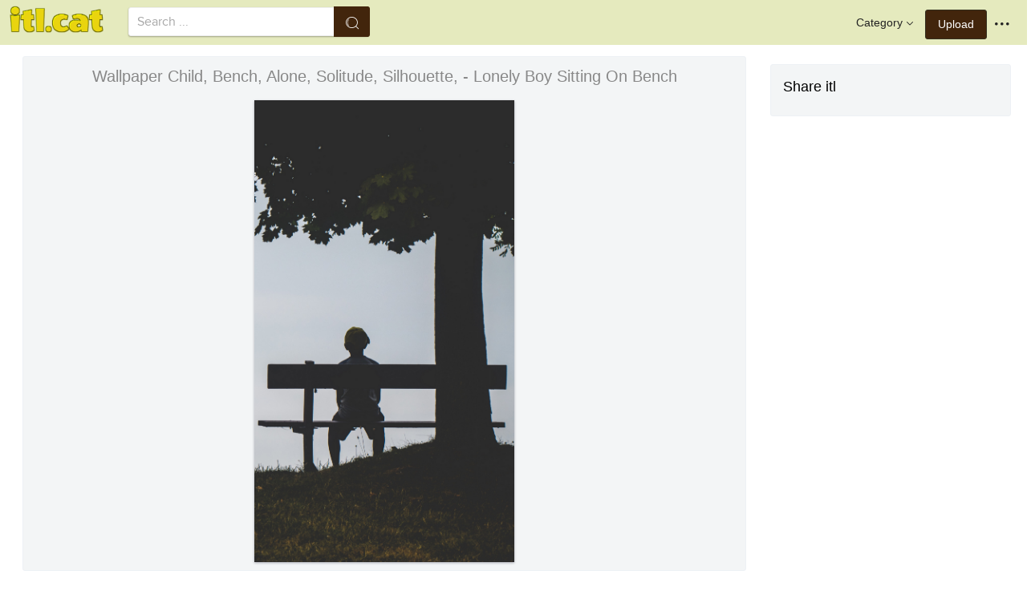

--- FILE ---
content_type: text/html;charset=utf-8
request_url: https://www.itl.cat/wallview/ibmxxhT_wallpaper-child-bench-alone-solitude-silhouette-lonely-boy/
body_size: 8814
content:





<!DOCTYPE html>
<html lang="en"><head>
<meta http-equiv="Content-Type" content="text/html; charset=UTF-8">

    <title>Wallpaper Child, Bench, Alone, Solitude, Silhouette, - Lonely Boy Sitting On Bench (#3054632) - HD Wallpaper & Backgrounds Download</title>
	<meta name="keywords" content="Wallpaper Child, Bench, Alone, Solitude, Silhouette, - Lonely Boy Sitting On Bench, wallpapers & background download">
	<meta name="description" content="Wallpaper Child, Bench, Alone, Solitude, Silhouette, - Lonely Boy Sitting On Bench is hd wallpapers & backgrounds for desktop or mobile device. To find more wallpapers on Itl.cat.">    

<meta name="viewport" content="user-scalable=no, width=device-width, initial-scale=1.0, maximum-scale=1.0">
<link href="https://www.itl.cat/css/hub.css" rel="stylesheet">
 
 <link rel="stylesheet" href="https://www.itl.cat/css/page.css">

<meta property="og:type" content="website" />
<meta property="og:url" content="https://www.itl.cat/wallview/ibmxxhT_wallpaper-child-bench-alone-solitude-silhouette-lonely-boy/" />
<meta property="og:title" content="Wallpaper Child, Bench, Alone, Solitude, Silhouette, - Lonely Boy Sitting On Bench (#3054632) - HD Wallpaper & Backgrounds Download" />
<meta property="og:description" content="Wallpaper Child, Bench, Alone, Solitude, Silhouette, - Lonely Boy Sitting On Bench is hd wallpapers & backgrounds for desktop or mobile device. To find more wallpapers on Itl.cat" />
<meta property="og:image" content="https://www.itl.cat/pngfile/big/305-3054632_wallpaper-child-bench-alone-solitude-silhouette-lonely-boy.jpg">
<meta property="og:site_name" content="itl.cat" />
<meta name="twitter:card" content="photo">
 <link rel="canonical" href="https://www.itl.cat/wallview/ibmxxhT_wallpaper-child-bench-alone-solitude-silhouette-lonely-boy/" />
 
<style>
.pdt-app-img-link {
    display: none;
    width: 130px;
    height: 130px;
    position: absolute;
    left: 0;
    top: 0;
    right: 0;
    bottom: 0;
    background: url(/images/buy_img_link.png) no-repeat;
    margin: auto;
}
.at-label{display:none;}
.pdt-app-box:hover .pdt-app-img-link{display:inline-block;opacity:.8}.pdt-app-box:hover .pdt-app-img-link:hover{opacity:1}

 
#details tbody tr {
    margin-top: 4px;
}
  #details th {
    width: 1%;
    padding-right: 10px;
}
  #details th,  #details td {
    font-size: 16px;
    padding: 0;
    line-height: 1.5;
    font-weight: normal;
    color: #636363;
}
table th, table td {
    padding: 6px;
    text-align: left;
    vertical-align: top;
} 
.downloadgo {
    color: #444!important;
    display: inline-block;
    background-color: #fff!important;
    border: 1px solid #f3f5f6!important;
    padding: 4px 15px!important;
    font-size: 14px;
    border-radius: 22px!important;
    text-align: center;
}
</style>
 
	<link rel="stylesheet" href="/openjscss/reveal.css?v=1.1">	
  <script type="text/javascript" src="/openjscss/jquery.min.js"></script>
 <script type="text/javascript" src="/openjscss/jquery.reveal.js"></script>
<script async src="//pagead2.googlesyndication.com/pagead/js/adsbygoogle.js"></script>

</head>
<body class="hub">






<header class="hub-top " role="navigation">
<nav class="hub-topcontent clearfix">
<div class="hub-topprofile hub-narrow-show js-narrow-search">
<a href="javascript:;" class="hub-topuserinfo"><i class="iconfont search-icon"></i></a>
</div>
<div class="hub-topprofile">
<a href="javascript:;" class="hub-topuserinfo dropdown-toggle" data-toggle="dropdown"><i class="iconfont menu-icon"></i></a>
<ul class="hub-navtopdropdown hub-boxtop">
 

 
<li><a rel="nofollow" href="https://www.itl.cat/aboutitl/"><i class="iconfont faq-icon"></i></i>About Us</a></li>
<li><a rel="nofollow" href="https://www.itl.cat/privacy/"><i class="iconfont tag-icon"></i>Privcy Policy</a></li>
<li><a rel="nofollow" href="https://www.itl.cat/ixdmca/"><i class="iconfont cc-icon"></i>DMCA</a></li>
<li><a rel="nofollow" href="https://www.itl.cat/terms/"><i class="iconfont term-icon"></i>Terms</a></li>
<li><a rel="nofollow" href="https://www.itl.cat/conus/"><i class="iconfont service-icon"></i>Contact Us</a></li>
<li><a href="https://www.flywallpaper.com"><i class="iconfont term-icon"></i>HD Wallpaper</a></li>


 
</ul>
</div>
<a class="hub-btn contribute-btn hub-narrow-hide" href="https://www.itl.cat/upwall/">Upload</a>
<div class="hub-topprofile">
<a href="javascript:;" class="hub-topuserinfo dropdown-toggle" data-toggle="dropdown">Category<i class="arrow iconfont"></i></a>
<ul class="hub-navtopdropdown languageList hub-boxtop">
<li><a href="https://www.itl.cat/free/arrow/">Arrow</a></li>
<li><a href="https://www.itl.cat/free/bird/">Bird</a></li>
<li><a href="https://www.itl.cat/free/border/">Border</a></li>
<li><a href="https://www.itl.cat/free/banner/">Banner</a></li>
<li><a href="https://www.itl.cat/free/clock/">Clock</a></li>
<li><a href="https://www.itl.cat/free/crown/">Crown</a></li>
<li><a href="https://www.itl.cat/free/cartoon/">Cartoon</a></li>
<li><a href="https://www.itl.cat/free/city/">City</a></li>
<li><a href="https://www.itl.cat/free/flower/">Flower</a></li>
<li><a href="https://www.itl.cat/free/fire/">Fire</a></li>
<li><a href="https://www.itl.cat/free/heart/">Heart</a></li>
<li><a href="https://www.itl.cat/free/emotion/">Emotions</a></li>
<li><a href="https://www.itl.cat/free/girl/">Girls</a></li>
<li><a href="https://www.itl.cat/free/leaf/">Leaf</a></li>
<li><a href="https://www.itl.cat/free/fish/">Fish</a></li>
<li><a href="https://www.itl.cat/free/family/">Family</a></li>
<li><a href="https://www.itl.cat/free/love/">Love</a></li>
<li><a href="https://www.itl.cat/free/money/">Money</a></li>
<li><a href="https://www.itl.cat/free/subscribe/">Subscribe</a></li>
<li><a href="https://www.itl.cat/free/sport/">Sport</a></li>
<li><a href="https://www.itl.cat/free/summer/">Summer</a></li>
<li><a href="https://www.itl.cat/free/winter/">Winter</a></li>
<li><a href="https://www.itl.cat/free/tiger/">Tiger</a></li>
<li><a href="https://www.itl.cat/free/tree/">Tree</a></li>


</ul>
</div>

 
 
 
<a href="https://www.itl.cat" class="  iconfont" style="float:left;"><img style="width:120px;margin-top:6px;" src="/images/biglogo.png"></a>
 
<div class="hub-boxsearch hub-topsearch clearfix">
<form name="keyForm" action="/search.html"   method="get" onsubmit="return search(document.keyForm);">
<div class="hub-boxsearchform">
<input type="text" class="hub-searchinput ui-autocomplete-input" id="k" name="k" autocomplete="off" value="" placeholder="Search ...">
<i class="iconfont search-icon"></i>
<input class="search-btn" type="submit" value="">
</div>
</form>
</div>
</nav>
</header>


<script language="javascript">
		 function search(thisfrm){ var k = thisfrm.k.value; if (k == "") { return false; }
			k = k.replace(/(^\s*)|(\s*$)/g, "");
			k = k.toLowerCase().replace(/ /g, "-");
			if (k == "") { return false; }
			window.location = "https://www.itl.cat/free/"+k+"/";
			return false;
		}
</script>



<section class="hub-content" role="content">

 

<div class="hub-main clearfix" role="main">
<div class="hub-main-content">
<div class="hub-main-contentinner">
<h1 style="font-weight:normal;font-size:16px;padding-left:8px;margin:10px 0 10px;color:#888;"  alone boy wallpaper </h1>

<div class="hub-mediacontent hub-boxnormal">
 

<div class="hub-photo">

<div style="font-size:20px;margin:10px 0 6px 0">

<span> Wallpaper Child, Bench, Alone, Solitude, Silhouette, - Lonely Boy Sitting On Bench</span>

</div>

<div class="hub-photomodal "   >


 <a href="https://www.itl.cat/downwall/ibmxxhT_wallpaper-child-bench-alone-solitude-silhouette-lonely-boy/"   title=" " class="pdt-app-box" target="_blank">
                <img  style="margin-top:10px;" src="https://www.itl.cat/pngfile/big/305-3054632_wallpaper-child-bench-alone-solitude-silhouette-lonely-boy.jpg" alt="Wallpaper Child, Bench, Alone, Solitude, Silhouette, - Lonely Boy Sitting On Bench , HD Wallpaper & Backgrounds" title="Wallpaper Child, Bench, Alone, Solitude, Silhouette, - Lonely Boy Sitting On Bench, HD Wallpaper & Backgrounds">
				<span class="pdt-app-img-link"></span>
 </a>

 <div  style="margin:10px 0 10px 0;" class="addthis_inline_share_toolbox"></div>
</div>



</div>






 
</div>


 <div style="margin:10px 0 10px 0">
  <ins class="adsbygoogle"
     style="display:block"
     data-ad-client="ca-pub-2341089732466879"
     data-ad-slot="4772674053"
     data-ad-format="auto"
     data-full-width-responsive="true"></ins>
<script>
(adsbygoogle = window.adsbygoogle || []).push({});
</script>
</div>


<div>








<div class="sidebar-section hub-photocc hub-boxnormal ">
            <table id="details">
                <tbody> 
                <tr><th style="white-space:nowrap;font-weight:bold">Resolution</th><td>1350x2400</td></tr>
                
           
				 <tr  style="height:28px;"><th style="white-space:nowrap;font-weight:bold">Image License</th><td>Personal Use</td></tr>

                <tr  style="height:28px;"><th style="white-space:nowrap;font-weight:bold">Size</th><td>652 KB</td></tr>

                 <tr  style="height:28px;"><th style="white-space:nowrap;font-weight:bold">Downloads&nbsp;&nbsp;</th><td>23
				 
				 <span class="descitl.cat">  </span>
				 </td></tr>
            </tbody></table>
</div>

<a href="https://www.itl.cat/downwall/ibmxxhT_wallpaper-child-bench-alone-solitude-silhouette-lonely-boy/" >
<div class="sidebar-section hub-downloadfree hub-boxnormal ">

<button type="button" class="hub-btn downloadOriginal downloadgo" onclick="javascript:void(0)" style="background-color:#616261;width:100%" ><i class="download-icon iconfont"></i>Free Download</button>
</div> 
</a>
<div style="margin-bottom:10px;">
<a href="https://www.itl.cat/ixdmca/" rel="nofollow" style="color:#1b00ff;    font-size: 19px; font-weight:700;">Report This Image</a>
</div>



 



</div>


</div>






 
</div>
 

<div class="hub-main-sidebar">

<div class="sidebar-section hub-photocc hub-boxnormal " style="margin-top:20px;">
<p style="font-size:18px;margin-bottom:8px;">Share itl</p>
<p><div  class="addthis_inline_share_toolbox"></div></p>
</div>

 



<div    class="sidebar-section  " >

  <ins class="adsbygoogle"
     style="display:block"
     data-ad-client="ca-pub-2341089732466879"
     data-ad-slot="4772674053"
     data-ad-format="auto"
     data-full-width-responsive="true"></ins>
<script>
(adsbygoogle = window.adsbygoogle || []).push({});
</script>

</div>

<div class="sidebar-section hub-narrow-hide">
<div class="navigation clearfix"><em>Hot Tags</em></div>
<div class="hub-tagcloud">
 
                
        <p class="tags">

		
		
		
			<a style="text-transform:capitalize" class="fz14" href="https://www.itl.cat/free/alone-boy-in-rain-hd/" >alone boy in rain hd</a>
		
		
			<a style="text-transform:capitalize" class="fz14" href="https://www.itl.cat/free/alone-boy-hd/" >alone boy hd</a>
		
		
			<a style="text-transform:capitalize" class="fz14" href="https://www.itl.cat/free/leave-me-alone-hd/" >leave me alone hd</a>
		
		
			<a style="text-transform:capitalize" class="fz14" href="https://www.itl.cat/free/sad-alone-hd/" >sad alone hd</a>
		
		
			<a style="text-transform:capitalize" class="fz14" href="https://www.itl.cat/free/child-photo/" >child photo</a>
		
		
			<a style="text-transform:capitalize" class="fz14" href="https://www.itl.cat/free/child-hd/" >child hd</a>
		
        </p>
		   

 
</div>
</div>



</div> 
 
</section>

 

</div>



<div id="gallery" style="    background: #fbfbfb;">
<div   style="font-size:20px;height:40px!important;margin:10px;padding:9px 0 0px; background: #fbfbfb;">
You may also like
 
</div>


    <div id="masList" class="clearfix img-list-box  png_tag_list" style="margin-left:6px;">
        




		<div class="list-item img-list"  style="    border-radius: 5px;">
		<div class="img-list-pd" data-realwidth="1350" data-realheight="2400">
			<div class="img-show"  >
			<a href="https://www.itl.cat/wallview/ibmxxhT_wallpaper-child-bench-alone-solitude-silhouette-lonely-boy/"
			 		
			class="img-part" title="Wallpaper Child, Bench, Alone, Solitude, Silhouette, - Lonely Boy Sitting On Bench">
				<img class="lazy2" src="/images/default.png" data-original="https://s.itl.cat/pngfile/s/305-3054632_wallpaper-child-bench-alone-solitude-silhouette-lonely-boy.jpg" alt="lonely boy sitting on bench, HD Wallpaper & Backgrounds" title="lonely boy sitting on bench, HD Wallpaper & Backgrounds">
				<div class="img-bg"></div>
			</a>
			<div class="img-btn-box">
				<a href="https://www.itl.cat/wallview/ibmxxhT_wallpaper-child-bench-alone-solitude-silhouette-lonely-boy/" style="background: #e6dfdf;"><span>Download</span></a>
			</div>
		</div>
 
		<div class="img-detail">
			<h3 class="img-detail-title">
			<a href="https://www.itl.cat/wallview/ibmxxhT_wallpaper-child-bench-alone-solitude-silhouette-lonely-boy/" style="text-transform:capitalize"> alone boy wallpaper</a></h3>
			<div class="pic-info clearfix"> 
			<p class="info-title fl">
			<img src="https://www.itl.cat/img/phone.png" style="width:20px;vertical-align:middle;  ">
			1350*2400</p>
			<div class="download-info fr">
				<p class="fl download-info-p">
 					<span>652 KB</span>
				</p>
 
			</div>
			</div>
		</div>
		</div></div>

		<div class="list-item img-list"  style="    border-radius: 5px;">
		<div class="img-list-pd" data-realwidth="1350" data-realheight="2400">
			<div class="img-show"  >
			<a href="https://www.itl.cat/wallview/ibmxxhT_wallpaper-child-bench-alone-solitude-silhouette-lonely-boy/"
			 		
			class="img-part" title="Wallpaper Child, Bench, Alone, Solitude, Silhouette, - Lonely Boy Sitting On Bench">
				<img class="lazy2" src="/images/default.png" data-original="https://s.itl.cat/pngfile/s/305-3054632_wallpaper-child-bench-alone-solitude-silhouette-lonely-boy.jpg" alt="lonely boy sitting on bench, HD Wallpaper & Backgrounds" title="lonely boy sitting on bench, HD Wallpaper & Backgrounds">
				<div class="img-bg"></div>
			</a>
			<div class="img-btn-box">
				<a href="https://www.itl.cat/wallview/ibmxxhT_wallpaper-child-bench-alone-solitude-silhouette-lonely-boy/" style="background: #e6dfdf;"><span>Download</span></a>
			</div>
		</div>
 
		<div class="img-detail">
			<h3 class="img-detail-title">
			<a href="https://www.itl.cat/wallview/ibmxxhT_wallpaper-child-bench-alone-solitude-silhouette-lonely-boy/" style="text-transform:capitalize"> alone boy wallpaper</a></h3>
			<div class="pic-info clearfix"> 
			<p class="info-title fl">
			<img src="https://www.itl.cat/img/phone.png" style="width:20px;vertical-align:middle;  ">
			1350*2400</p>
			<div class="download-info fr">
				<p class="fl download-info-p">
 					<span>652 KB</span>
				</p>
 
			</div>
			</div>
		</div>
		</div></div>

		<div class="list-item img-list"  style="    border-radius: 5px;">
		<div class="img-list-pd" data-realwidth="576" data-realheight="1024">
			<div class="img-show"  >
			<a href="https://www.itl.cat/wallview/wbmRRJ_guy-birds-art-loneliness-solitude-wallpaper-alone-anime/"
			 		
			class="img-part" title="Guy, Birds, Art, Loneliness, Solitude Wallpaper - Alone Anime Wallpaper Boy">
				<img class="lazy2" src="/images/default.png" data-original="https://s.itl.cat/pngfile/s/138-1386480_guy-birds-art-loneliness-solitude-wallpaper-alone-anime.jpg" alt="alone anime wallpaper boy, HD Wallpaper & Backgrounds" title="alone anime wallpaper boy, HD Wallpaper & Backgrounds">
				<div class="img-bg"></div>
			</a>
			<div class="img-btn-box">
				<a href="https://www.itl.cat/wallview/wbmRRJ_guy-birds-art-loneliness-solitude-wallpaper-alone-anime/" style="background: #e6dfdf;"><span>Download</span></a>
			</div>
		</div>
 
		<div class="img-detail">
			<h3 class="img-detail-title">
			<a href="https://www.itl.cat/wallview/wbmRRJ_guy-birds-art-loneliness-solitude-wallpaper-alone-anime/" style="text-transform:capitalize"> solitude wallpaper</a></h3>
			<div class="pic-info clearfix"> 
			<p class="info-title fl">
			<img src="https://www.itl.cat/img/phone.png" style="width:20px;vertical-align:middle;  ">
			576*1024</p>
			<div class="download-info fr">
				<p class="fl download-info-p">
 					<span>67 KB</span>
				</p>
 
			</div>
			</div>
		</div>
		</div></div>

		<div class="list-item img-list"  style="    border-radius: 5px;">
		<div class="img-list-pd" data-realwidth="1280" data-realheight="2120">
			<div class="img-show"  >
			<a href="https://www.itl.cat/wallview/mxoJRx_boy-alone-in-room-smoking-4k-louis-the/"
			 		
			class="img-part" title="Boy Alone In Room Smoking 4k - Louis The Child Save Me From Myself">
				<img class="lazy2" src="/images/default.png" data-original="https://s.itl.cat/pngfile/s/158-1589643_boy-alone-in-room-smoking-4k-louis-the.jpg" alt="louis the child save me from myself, HD Wallpaper & Backgrounds" title="louis the child save me from myself, HD Wallpaper & Backgrounds">
				<div class="img-bg"></div>
			</a>
			<div class="img-btn-box">
				<a href="https://www.itl.cat/wallview/mxoJRx_boy-alone-in-room-smoking-4k-louis-the/" style="background: #e6dfdf;"><span>Download</span></a>
			</div>
		</div>
 
		<div class="img-detail">
			<h3 class="img-detail-title">
			<a href="https://www.itl.cat/wallview/mxoJRx_boy-alone-in-room-smoking-4k-louis-the/" style="text-transform:capitalize"> smoker boy hd wallpaper</a></h3>
			<div class="pic-info clearfix"> 
			<p class="info-title fl">
			<img src="https://www.itl.cat/img/phone.png" style="width:20px;vertical-align:middle;  ">
			1280*2120</p>
			<div class="download-info fr">
				<p class="fl download-info-p">
 					<span>458 KB</span>
				</p>
 
			</div>
			</div>
		</div>
		</div></div>

		<div class="list-item img-list"  style="    border-radius: 5px;">
		<div class="img-list-pd" data-realwidth="800" data-realheight="1280">
			<div class="img-show"  >
			<a href="https://www.itl.cat/wallview/bmRToR_sad-and-lonely-wallpapers-little-girl-sad/"
			 		
			class="img-part" title="Sad And Lonely Wallpapers - Little Girl Sad">
				<img class="lazy2" src="/images/default.png" data-original="https://s.itl.cat/pngfile/s/76-763911_sad-and-lonely-wallpapers-little-girl-sad.jpg" alt="little girl sad, HD Wallpaper & Backgrounds" title="little girl sad, HD Wallpaper & Backgrounds">
				<div class="img-bg"></div>
			</a>
			<div class="img-btn-box">
				<a href="https://www.itl.cat/wallview/bmRToR_sad-and-lonely-wallpapers-little-girl-sad/" style="background: #e6dfdf;"><span>Download</span></a>
			</div>
		</div>
 
		<div class="img-detail">
			<h3 class="img-detail-title">
			<a href="https://www.itl.cat/wallview/bmRToR_sad-and-lonely-wallpapers-little-girl-sad/" style="text-transform:capitalize"> alone boy in rain hd wallpaper</a></h3>
			<div class="pic-info clearfix"> 
			<p class="info-title fl">
			<img src="https://www.itl.cat/img/phone.png" style="width:20px;vertical-align:middle;  ">
			800*1280</p>
			<div class="download-info fr">
				<p class="fl download-info-p">
 					<span>218 KB</span>
				</p>
 
			</div>
			</div>
		</div>
		</div></div>

		<div class="list-item img-list"  style="    border-radius: 5px;">
		<div class="img-list-pd" data-realwidth="600" data-realheight="800">
			<div class="img-show"  >
			<a href="https://www.itl.cat/wallview/hioRxm_alone-boy-in-love/"
			 		
			class="img-part" title="Alone Boy In Love">
				<img class="lazy2" src="/images/default.png" data-original="https://s.itl.cat/pngfile/s/31-313020_alone-boy-in-love.jpg" alt="alone boy in love, HD Wallpaper & Backgrounds" title="alone boy in love, HD Wallpaper & Backgrounds">
				<div class="img-bg"></div>
			</a>
			<div class="img-btn-box">
				<a href="https://www.itl.cat/wallview/hioRxm_alone-boy-in-love/" style="background: #e6dfdf;"><span>Download</span></a>
			</div>
		</div>
 
		<div class="img-detail">
			<h3 class="img-detail-title">
			<a href="https://www.itl.cat/wallview/hioRxm_alone-boy-in-love/" style="text-transform:capitalize"> alone boy hd wallpaper</a></h3>
			<div class="pic-info clearfix"> 
			<p class="info-title fl">
			<img src="https://www.itl.cat/img/phone.png" style="width:20px;vertical-align:middle;  ">
			600*800</p>
			<div class="download-info fr">
				<p class="fl download-info-p">
 					<span>89 KB</span>
				</p>
 
			</div>
			</div>
		</div>
		</div></div>

		<div class="list-item img-list"  style="    border-radius: 5px;">
		<div class="img-list-pd" data-realwidth="837" data-realheight="1054">
			<div class="img-show"  >
			<a href="https://www.itl.cat/wallview/hioiwm_sad-love-alone-boy-hd-wallpaper-wallpapergoodco-am/"
			 		
			class="img-part" title="Sad Love Alone Boy Hd Wallpaper Wallpapergoodco - Am Alone Boy Wallpapers Hd">
				<img class="lazy2" src="/images/default.png" data-original="https://s.itl.cat/pngfile/s/31-313254_sad-love-alone-boy-hd-wallpaper-wallpapergoodco-am.jpg" alt="am alone boy wallpapers hd, HD Wallpaper & Backgrounds" title="am alone boy wallpapers hd, HD Wallpaper & Backgrounds">
				<div class="img-bg"></div>
			</a>
			<div class="img-btn-box">
				<a href="https://www.itl.cat/wallview/hioiwm_sad-love-alone-boy-hd-wallpaper-wallpapergoodco-am/" style="background: #e6dfdf;"><span>Download</span></a>
			</div>
		</div>
 
		<div class="img-detail">
			<h3 class="img-detail-title">
			<a href="https://www.itl.cat/wallview/hioiwm_sad-love-alone-boy-hd-wallpaper-wallpapergoodco-am/" style="text-transform:capitalize"> alone boy hd wallpaper</a></h3>
			<div class="pic-info clearfix"> 
			<p class="info-title fl">
			<img src="https://www.itl.cat/img/phone.png" style="width:20px;vertical-align:middle;  ">
			837*1054</p>
			<div class="download-info fr">
				<p class="fl download-info-p">
 					<span>84 KB</span>
				</p>
 
			</div>
			</div>
		</div>
		</div></div>

		<div class="list-item img-list"  style="    border-radius: 5px;">
		<div class="img-list-pd" data-realwidth="720" data-realheight="1280">
			<div class="img-show"  >
			<a href="https://www.itl.cat/wallview/wbwwmw_download-solitude-wallpaper-by-givenchy-solitude-hd/"
			 		
			class="img-part" title="Download Solitude Wallpaper By Givenchy - Solitude Hd">
				<img class="lazy2" src="/images/default.png" data-original="https://s.itl.cat/pngfile/s/138-1386310_download-solitude-wallpaper-by-givenchy-solitude-hd.jpg" alt="solitude hd, HD Wallpaper & Backgrounds" title="solitude hd, HD Wallpaper & Backgrounds">
				<div class="img-bg"></div>
			</a>
			<div class="img-btn-box">
				<a href="https://www.itl.cat/wallview/wbwwmw_download-solitude-wallpaper-by-givenchy-solitude-hd/" style="background: #e6dfdf;"><span>Download</span></a>
			</div>
		</div>
 
		<div class="img-detail">
			<h3 class="img-detail-title">
			<a href="https://www.itl.cat/wallview/wbwwmw_download-solitude-wallpaper-by-givenchy-solitude-hd/" style="text-transform:capitalize"> solitude wallpaper</a></h3>
			<div class="pic-info clearfix"> 
			<p class="info-title fl">
			<img src="https://www.itl.cat/img/phone.png" style="width:20px;vertical-align:middle;  ">
			720*1280</p>
			<div class="download-info fr">
				<p class="fl download-info-p">
 					<span>74 KB</span>
				</p>
 
			</div>
			</div>
		</div>
		</div></div>

		<div class="list-item img-list"  style="    border-radius: 5px;">
		<div class="img-list-pd" data-realwidth="828" data-realheight="1443">
			<div class="img-show"  >
			<a href="https://www.itl.cat/wallview/hioiJx_alone-full-hd-wallpaper-sad-cartoon-love-boy/"
			 		
			class="img-part" title="Alone Full Hd Wallpaper - Sad Cartoon Love Boy">
				<img class="lazy2" src="/images/default.png" data-original="https://s.itl.cat/pngfile/s/31-313232_alone-full-hd-wallpaper-sad-cartoon-love-boy.jpg" alt="sad cartoon love boy, HD Wallpaper & Backgrounds" title="sad cartoon love boy, HD Wallpaper & Backgrounds">
				<div class="img-bg"></div>
			</a>
			<div class="img-btn-box">
				<a href="https://www.itl.cat/wallview/hioiJx_alone-full-hd-wallpaper-sad-cartoon-love-boy/" style="background: #e6dfdf;"><span>Download</span></a>
			</div>
		</div>
 
		<div class="img-detail">
			<h3 class="img-detail-title">
			<a href="https://www.itl.cat/wallview/hioiJx_alone-full-hd-wallpaper-sad-cartoon-love-boy/" style="text-transform:capitalize"> alone boy hd wallpaper</a></h3>
			<div class="pic-info clearfix"> 
			<p class="info-title fl">
			<img src="https://www.itl.cat/img/phone.png" style="width:20px;vertical-align:middle;  ">
			828*1443</p>
			<div class="download-info fr">
				<p class="fl download-info-p">
 					<span>248 KB</span>
				</p>
 
			</div>
			</div>
		</div>
		</div></div>

		<div class="list-item img-list"  style="    border-radius: 5px;">
		<div class="img-list-pd" data-realwidth="1350" data-realheight="2400">
			<div class="img-show"  >
			<a href="https://www.itl.cat/wallview/ibxbimm_wallpaper-girl-roof-skyscrapers-metropolis-solitude-housenick-take/"
			 		
			class="img-part" title="Wallpaper Girl, Roof, Skyscrapers, Metropolis, Solitude, - Housenick Take Our Chances">
				<img class="lazy2" src="/images/default.png" data-original="https://s.itl.cat/pngfile/s/298-2982057_wallpaper-girl-roof-skyscrapers-metropolis-solitude-housenick-take.jpg" alt="housenick take our chances, HD Wallpaper & Backgrounds" title="housenick take our chances, HD Wallpaper & Backgrounds">
				<div class="img-bg"></div>
			</a>
			<div class="img-btn-box">
				<a href="https://www.itl.cat/wallview/ibxbimm_wallpaper-girl-roof-skyscrapers-metropolis-solitude-housenick-take/" style="background: #e6dfdf;"><span>Download</span></a>
			</div>
		</div>
 
		<div class="img-detail">
			<h3 class="img-detail-title">
			<a href="https://www.itl.cat/wallview/ibxbimm_wallpaper-girl-roof-skyscrapers-metropolis-solitude-housenick-take/" style="text-transform:capitalize"> alone girl wallpaper</a></h3>
			<div class="pic-info clearfix"> 
			<p class="info-title fl">
			<img src="https://www.itl.cat/img/phone.png" style="width:20px;vertical-align:middle;  ">
			1350*2400</p>
			<div class="download-info fr">
				<p class="fl download-info-p">
 					<span>1,248 KB</span>
				</p>
 
			</div>
			</div>
		</div>
		</div></div>

		<div class="list-item img-list"  style="    border-radius: 5px;">
		<div class="img-list-pd" data-realwidth="736" data-realheight="1133">
			<div class="img-show"  >
			<a href="https://www.itl.cat/wallview/bmRiTb_alone-boy-standing-in-rain-pic-man-crying/"
			 		
			class="img-part" title="Alone Boy Standing In Rain Pic, - Man Crying In The Rain">
				<img class="lazy2" src="/images/default.png" data-original="https://s.itl.cat/pngfile/s/76-763515_alone-boy-standing-in-rain-pic-man-crying.jpg" alt="man crying in the rain, HD Wallpaper & Backgrounds" title="man crying in the rain, HD Wallpaper & Backgrounds">
				<div class="img-bg"></div>
			</a>
			<div class="img-btn-box">
				<a href="https://www.itl.cat/wallview/bmRiTb_alone-boy-standing-in-rain-pic-man-crying/" style="background: #e6dfdf;"><span>Download</span></a>
			</div>
		</div>
 
		<div class="img-detail">
			<h3 class="img-detail-title">
			<a href="https://www.itl.cat/wallview/bmRiTb_alone-boy-standing-in-rain-pic-man-crying/" style="text-transform:capitalize"> alone boy in rain hd wallpaper</a></h3>
			<div class="pic-info clearfix"> 
			<p class="info-title fl">
			<img src="https://www.itl.cat/img/phone.png" style="width:20px;vertical-align:middle;  ">
			736*1133</p>
			<div class="download-info fr">
				<p class="fl download-info-p">
 					<span>216 KB</span>
				</p>
 
			</div>
			</div>
		</div>
		</div></div>

		<div class="list-item img-list"  style="    border-radius: 5px;">
		<div class="img-list-pd" data-realwidth="786" data-realheight="1400">
			<div class="img-show"  >
			<a href="https://www.itl.cat/wallview/iTTRJbh_couple-sunset/"
			 		
			class="img-part" title="Couple Sunset">
				<img class="lazy2" src="/images/default.png" data-original="https://s.itl.cat/pngfile/s/239-2397480_couple-sunset.jpg" alt="couple sunset, HD Wallpaper & Backgrounds" title="couple sunset, HD Wallpaper & Backgrounds">
				<div class="img-bg"></div>
			</a>
			<div class="img-btn-box">
				<a href="https://www.itl.cat/wallview/iTTRJbh_couple-sunset/" style="background: #e6dfdf;"><span>Download</span></a>
			</div>
		</div>
 
		<div class="img-detail">
			<h3 class="img-detail-title">
			<a href="https://www.itl.cat/wallview/iTTRJbh_couple-sunset/" style="text-transform:capitalize"> alone boy hd wallpaper</a></h3>
			<div class="pic-info clearfix"> 
			<p class="info-title fl">
			<img src="https://www.itl.cat/img/phone.png" style="width:20px;vertical-align:middle;  ">
			786*1400</p>
			<div class="download-info fr">
				<p class="fl download-info-p">
 					<span>121 KB</span>
				</p>
 
			</div>
			</div>
		</div>
		</div></div>

		<div class="list-item img-list"  style="    border-radius: 5px;">
		<div class="img-list-pd" data-realwidth="881" data-realheight="1600">
			<div class="img-show"  >
			<a href="https://www.itl.cat/wallview/iTomxom_you-can-say-sorry-but-you-can-t/"
			 		
			class="img-part" title="You Can Say Sorry But You Can T Change The Story">
				<img class="lazy2" src="/images/default.png" data-original="https://s.itl.cat/pngfile/s/249-2494426_you-can-say-sorry-but-you-can-t.jpg" alt="you can say sorry but you can t change the story, HD Wallpaper & Backgrounds" title="you can say sorry but you can t change the story, HD Wallpaper & Backgrounds">
				<div class="img-bg"></div>
			</a>
			<div class="img-btn-box">
				<a href="https://www.itl.cat/wallview/iTomxom_you-can-say-sorry-but-you-can-t/" style="background: #e6dfdf;"><span>Download</span></a>
			</div>
		</div>
 
		<div class="img-detail">
			<h3 class="img-detail-title">
			<a href="https://www.itl.cat/wallview/iTomxom_you-can-say-sorry-but-you-can-t/" style="text-transform:capitalize"> alone boy hd wallpaper</a></h3>
			<div class="pic-info clearfix"> 
			<p class="info-title fl">
			<img src="https://www.itl.cat/img/phone.png" style="width:20px;vertical-align:middle;  ">
			881*1600</p>
			<div class="download-info fr">
				<p class="fl download-info-p">
 					<span>125 KB</span>
				</p>
 
			</div>
			</div>
		</div>
		</div></div>

		<div class="list-item img-list"  style="    border-radius: 5px;">
		<div class="img-list-pd" data-realwidth="3120" data-realheight="4160">
			<div class="img-show"  >
			<a href="https://www.itl.cat/wallview/iTommiR_boardwalk/"
			 		
			class="img-part" title="Boardwalk">
				<img class="lazy2" src="/images/default.png" data-original="https://s.itl.cat/pngfile/s/249-2495229_boardwalk.jpg" alt="boardwalk, HD Wallpaper & Backgrounds" title="boardwalk, HD Wallpaper & Backgrounds">
				<div class="img-bg"></div>
			</a>
			<div class="img-btn-box">
				<a href="https://www.itl.cat/wallview/iTommiR_boardwalk/" style="background: #e6dfdf;"><span>Download</span></a>
			</div>
		</div>
 
		<div class="img-detail">
			<h3 class="img-detail-title">
			<a href="https://www.itl.cat/wallview/iTommiR_boardwalk/" style="text-transform:capitalize"> alone boy hd wallpaper</a></h3>
			<div class="pic-info clearfix"> 
			<p class="info-title fl">
			<img src="https://www.itl.cat/img/phone.png" style="width:20px;vertical-align:middle;  ">
			3120*4160</p>
			<div class="download-info fr">
				<p class="fl download-info-p">
 					<span>498 KB</span>
				</p>
 
			</div>
			</div>
		</div>
		</div></div>

		<div class="list-item img-list"  style="    border-radius: 5px;">
		<div class="img-list-pd" data-realwidth="720" data-realheight="990">
			<div class="img-show"  >
			<a href="https://www.itl.cat/wallview/oJxTRm_sad-alone-images-sad-alone-pictures-love-wallpapers/"
			 		
			class="img-part" title="Sad Alone Images, Sad Alone Pictures Love Wallpapers - Alone Boy In Love">
				<img class="lazy2" src="/images/default.png" data-original="https://s.itl.cat/pngfile/s/92-924618_sad-alone-images-sad-alone-pictures-love-wallpapers.jpg" alt="alone boy in love, HD Wallpaper & Backgrounds" title="alone boy in love, HD Wallpaper & Backgrounds">
				<div class="img-bg"></div>
			</a>
			<div class="img-btn-box">
				<a href="https://www.itl.cat/wallview/oJxTRm_sad-alone-images-sad-alone-pictures-love-wallpapers/" style="background: #e6dfdf;"><span>Download</span></a>
			</div>
		</div>
 
		<div class="img-detail">
			<h3 class="img-detail-title">
			<a href="https://www.itl.cat/wallview/oJxTRm_sad-alone-images-sad-alone-pictures-love-wallpapers/" style="text-transform:capitalize"> sad wallpapers of love boys</a></h3>
			<div class="pic-info clearfix"> 
			<p class="info-title fl">
			<img src="https://www.itl.cat/img/phone.png" style="width:20px;vertical-align:middle;  ">
			720*990</p>
			<div class="download-info fr">
				<p class="fl download-info-p">
 					<span>103 KB</span>
				</p>
 
			</div>
			</div>
		</div>
		</div></div>

		<div class="list-item img-list"  style="    border-radius: 5px;">
		<div class="img-list-pd" data-realwidth="720" data-realheight="960">
			<div class="img-show"  >
			<a href="https://www.itl.cat/wallview/TRoxoh_smart-boy-cartoon/"
			 		
			class="img-part" title="Smart Boy Cartoon">
				<img class="lazy2" src="/images/default.png" data-original="https://s.itl.cat/pngfile/s/45-458596_smart-boy-cartoon.jpg" alt="smart boy cartoon, HD Wallpaper & Backgrounds" title="smart boy cartoon, HD Wallpaper & Backgrounds">
				<div class="img-bg"></div>
			</a>
			<div class="img-btn-box">
				<a href="https://www.itl.cat/wallview/TRoxoh_smart-boy-cartoon/" style="background: #e6dfdf;"><span>Download</span></a>
			</div>
		</div>
 
		<div class="img-detail">
			<h3 class="img-detail-title">
			<a href="https://www.itl.cat/wallview/TRoxoh_smart-boy-cartoon/" style="text-transform:capitalize"> child wallpaper hd</a></h3>
			<div class="pic-info clearfix"> 
			<p class="info-title fl">
			<img src="https://www.itl.cat/img/phone.png" style="width:20px;vertical-align:middle;  ">
			720*960</p>
			<div class="download-info fr">
				<p class="fl download-info-p">
 					<span>145 KB</span>
				</p>
 
			</div>
			</div>
		</div>
		</div></div>

		<div class="list-item img-list"  style="    border-radius: 5px;">
		<div class="img-list-pd" data-realwidth="720" data-realheight="960">
			<div class="img-show"  >
			<a href="https://www.itl.cat/wallview/biwbbo_best-wallpaper-for-boys/"
			 		
			class="img-part" title="Best Wallpaper For Boys">
				<img class="lazy2" src="/images/default.png" data-original="https://s.itl.cat/pngfile/s/64-640152_best-wallpaper-for-boys.jpg" alt="best wallpaper for boys, HD Wallpaper & Backgrounds" title="best wallpaper for boys, HD Wallpaper & Backgrounds">
				<div class="img-bg"></div>
			</a>
			<div class="img-btn-box">
				<a href="https://www.itl.cat/wallview/biwbbo_best-wallpaper-for-boys/" style="background: #e6dfdf;"><span>Download</span></a>
			</div>
		</div>
 
		<div class="img-detail">
			<h3 class="img-detail-title">
			<a href="https://www.itl.cat/wallview/biwbbo_best-wallpaper-for-boys/" style="text-transform:capitalize"> leave me alone hd wallpaper</a></h3>
			<div class="pic-info clearfix"> 
			<p class="info-title fl">
			<img src="https://www.itl.cat/img/phone.png" style="width:20px;vertical-align:middle;  ">
			720*960</p>
			<div class="download-info fr">
				<p class="fl download-info-p">
 					<span>218 KB</span>
				</p>
 
			</div>
			</div>
		</div>
		</div></div>

		<div class="list-item img-list"  style="    border-radius: 5px;">
		<div class="img-list-pd" data-realwidth="720" data-realheight="1280">
			<div class="img-show"  >
			<a href="https://www.itl.cat/wallview/ihwJimb_lonely-girl-at-night/"
			 		
			class="img-part" title="Lonely Girl At Night">
				<img class="lazy2" src="/images/default.png" data-original="https://s.itl.cat/pngfile/s/224-2249422_lonely-girl-at-night.jpg" alt="lonely girl at night, HD Wallpaper & Backgrounds" title="lonely girl at night, HD Wallpaper & Backgrounds">
				<div class="img-bg"></div>
			</a>
			<div class="img-btn-box">
				<a href="https://www.itl.cat/wallview/ihwJimb_lonely-girl-at-night/" style="background: #e6dfdf;"><span>Download</span></a>
			</div>
		</div>
 
		<div class="img-detail">
			<h3 class="img-detail-title">
			<a href="https://www.itl.cat/wallview/ihwJimb_lonely-girl-at-night/" style="text-transform:capitalize"> alone wallpaper</a></h3>
			<div class="pic-info clearfix"> 
			<p class="info-title fl">
			<img src="https://www.itl.cat/img/phone.png" style="width:20px;vertical-align:middle;  ">
			720*1280</p>
			<div class="download-info fr">
				<p class="fl download-info-p">
 					<span>40 KB</span>
				</p>
 
			</div>
			</div>
		</div>
		</div></div>

		<div class="list-item img-list"  style="    border-radius: 5px;">
		<div class="img-list-pd" data-realwidth="1125" data-realheight="2436">
			<div class="img-show"  >
			<a href="https://www.itl.cat/wallview/ibxbiiT_sunset-iphone-wallpaper-lonely-sad-girl-sunset/"
			 		
			class="img-part" title="Sunset Iphone Wallpaper - Lonely Sad Girl Sunset">
				<img class="lazy2" src="/images/default.png" data-original="https://s.itl.cat/pngfile/s/298-2981837_sunset-iphone-wallpaper-lonely-sad-girl-sunset.jpg" alt="lonely sad girl sunset, HD Wallpaper & Backgrounds" title="lonely sad girl sunset, HD Wallpaper & Backgrounds">
				<div class="img-bg"></div>
			</a>
			<div class="img-btn-box">
				<a href="https://www.itl.cat/wallview/ibxbiiT_sunset-iphone-wallpaper-lonely-sad-girl-sunset/" style="background: #e6dfdf;"><span>Download</span></a>
			</div>
		</div>
 
		<div class="img-detail">
			<h3 class="img-detail-title">
			<a href="https://www.itl.cat/wallview/ibxbiiT_sunset-iphone-wallpaper-lonely-sad-girl-sunset/" style="text-transform:capitalize"> alone girl wallpaper</a></h3>
			<div class="pic-info clearfix"> 
			<p class="info-title fl">
			<img src="https://www.itl.cat/img/phone.png" style="width:20px;vertical-align:middle;  ">
			1125*2436</p>
			<div class="download-info fr">
				<p class="fl download-info-p">
 					<span>566 KB</span>
				</p>
 
			</div>
			</div>
		</div>
		</div></div>

		<div class="list-item img-list"  style="    border-radius: 5px;">
		<div class="img-list-pd" data-realwidth="720" data-realheight="960">
			<div class="img-show"  >
			<a href="https://www.itl.cat/wallview/bmRhRx_sad-darkness/"
			 		
			class="img-part" title="Sad - Darkness">
				<img class="lazy2" src="/images/default.png" data-original="https://s.itl.cat/pngfile/s/76-763646_sad-darkness.jpg" alt="darkness, HD Wallpaper & Backgrounds" title="darkness, HD Wallpaper & Backgrounds">
				<div class="img-bg"></div>
			</a>
			<div class="img-btn-box">
				<a href="https://www.itl.cat/wallview/bmRhRx_sad-darkness/" style="background: #e6dfdf;"><span>Download</span></a>
			</div>
		</div>
 
		<div class="img-detail">
			<h3 class="img-detail-title">
			<a href="https://www.itl.cat/wallview/bmRhRx_sad-darkness/" style="text-transform:capitalize"> alone boy in rain hd wallpaper</a></h3>
			<div class="pic-info clearfix"> 
			<p class="info-title fl">
			<img src="https://www.itl.cat/img/phone.png" style="width:20px;vertical-align:middle;  ">
			720*960</p>
			<div class="download-info fr">
				<p class="fl download-info-p">
 					<span>50 KB</span>
				</p>
 
			</div>
			</div>
		</div>
		</div></div>

		<div class="list-item img-list"  style="    border-radius: 5px;">
		<div class="img-list-pd" data-realwidth="720" data-realheight="960">
			<div class="img-show"  >
			<a href="https://www.itl.cat/wallview/ToixiJ_girl-and-boy-wallpaper-with-quotes-group-pictures/"
			 		
			class="img-part" title="Girl And Boy Wallpaper With Quotes Group Pictures - Boy Alone Whatsapp Dp">
				<img class="lazy2" src="/images/default.png" data-original="https://s.itl.cat/pngfile/s/53-532272_girl-and-boy-wallpaper-with-quotes-group-pictures.jpg" alt="boy alone whatsapp dp, HD Wallpaper & Backgrounds" title="boy alone whatsapp dp, HD Wallpaper & Backgrounds">
				<div class="img-bg"></div>
			</a>
			<div class="img-btn-box">
				<a href="https://www.itl.cat/wallview/ToixiJ_girl-and-boy-wallpaper-with-quotes-group-pictures/" style="background: #e6dfdf;"><span>Download</span></a>
			</div>
		</div>
 
		<div class="img-detail">
			<h3 class="img-detail-title">
			<a href="https://www.itl.cat/wallview/ToixiJ_girl-and-boy-wallpaper-with-quotes-group-pictures/" style="text-transform:capitalize"> bad boy attitude wallpapers</a></h3>
			<div class="pic-info clearfix"> 
			<p class="info-title fl">
			<img src="https://www.itl.cat/img/phone.png" style="width:20px;vertical-align:middle;  ">
			720*960</p>
			<div class="download-info fr">
				<p class="fl download-info-p">
 					<span>72 KB</span>
				</p>
 
			</div>
			</div>
		</div>
		</div></div>

		<div class="list-item img-list"  style="    border-radius: 5px;">
		<div class="img-list-pd" data-realwidth="1200" data-realheight="1800">
			<div class="img-show"  >
			<a href="https://www.itl.cat/wallview/xxbbxm_my-heart-is-broken-alone-and-crying-boy/"
			 		
			class="img-part" title="My Heart Is Broken - Alone And Crying Boy">
				<img class="lazy2" src="/images/default.png" data-original="https://s.itl.cat/pngfile/s/107-1075952_my-heart-is-broken-alone-and-crying-boy.jpg" alt="alone and crying boy, HD Wallpaper & Backgrounds" title="alone and crying boy, HD Wallpaper & Backgrounds">
				<div class="img-bg"></div>
			</a>
			<div class="img-btn-box">
				<a href="https://www.itl.cat/wallview/xxbbxm_my-heart-is-broken-alone-and-crying-boy/" style="background: #e6dfdf;"><span>Download</span></a>
			</div>
		</div>
 
		<div class="img-detail">
			<h3 class="img-detail-title">
			<a href="https://www.itl.cat/wallview/xxbbxm_my-heart-is-broken-alone-and-crying-boy/" style="text-transform:capitalize"> broken heart boy crying wallpaper</a></h3>
			<div class="pic-info clearfix"> 
			<p class="info-title fl">
			<img src="https://www.itl.cat/img/phone.png" style="width:20px;vertical-align:middle;  ">
			1200*1800</p>
			<div class="download-info fr">
				<p class="fl download-info-p">
 					<span>164 KB</span>
				</p>
 
			</div>
			</div>
		</div>
		</div></div>

		<div class="list-item img-list"  style="    border-radius: 5px;">
		<div class="img-list-pd" data-realwidth="736" data-realheight="981">
			<div class="img-show"  >
			<a href="https://www.itl.cat/wallview/ihwmThw_alone-boy-in-love/"
			 		
			class="img-part" title="Alone Boy In Love">
				<img class="lazy2" src="/images/default.png" data-original="https://s.itl.cat/pngfile/s/225-2257459_alone-boy-in-love.jpg" alt="alone boy in love, HD Wallpaper & Backgrounds" title="alone boy in love, HD Wallpaper & Backgrounds">
				<div class="img-bg"></div>
			</a>
			<div class="img-btn-box">
				<a href="https://www.itl.cat/wallview/ihwmThw_alone-boy-in-love/" style="background: #e6dfdf;"><span>Download</span></a>
			</div>
		</div>
 
		<div class="img-detail">
			<h3 class="img-detail-title">
			<a href="https://www.itl.cat/wallview/ihwmThw_alone-boy-in-love/" style="text-transform:capitalize"> cool wallpapers for boys</a></h3>
			<div class="pic-info clearfix"> 
			<p class="info-title fl">
			<img src="https://www.itl.cat/img/phone.png" style="width:20px;vertical-align:middle;  ">
			736*981</p>
			<div class="download-info fr">
				<p class="fl download-info-p">
 					<span>51 KB</span>
				</p>
 
			</div>
			</div>
		</div>
		</div></div>

		<div class="list-item img-list"  style="    border-radius: 5px;">
		<div class="img-list-pd" data-realwidth="1430" data-realheight="2542">
			<div class="img-show"  >
			<a href="https://www.itl.cat/wallview/hoJowJ_alone-girl-hd-wallpapers-download-hd-in-link/"
			 		
			class="img-part" title="Alone Girl Hd Wallpapers Download Hd In Link - Alone Girl">
				<img class="lazy2" src="/images/default.png" data-original="https://s.itl.cat/pngfile/s/37-379792_alone-girl-hd-wallpapers-download-hd-in-link.jpg" alt="alone girl, HD Wallpaper & Backgrounds" title="alone girl, HD Wallpaper & Backgrounds">
				<div class="img-bg"></div>
			</a>
			<div class="img-btn-box">
				<a href="https://www.itl.cat/wallview/hoJowJ_alone-girl-hd-wallpapers-download-hd-in-link/" style="background: #e6dfdf;"><span>Download</span></a>
			</div>
		</div>
 
		<div class="img-detail">
			<h3 class="img-detail-title">
			<a href="https://www.itl.cat/wallview/hoJowJ_alone-girl-hd-wallpapers-download-hd-in-link/" style="text-transform:capitalize"> lonely girl wallpaper</a></h3>
			<div class="pic-info clearfix"> 
			<p class="info-title fl">
			<img src="https://www.itl.cat/img/phone.png" style="width:20px;vertical-align:middle;  ">
			1430*2542</p>
			<div class="download-info fr">
				<p class="fl download-info-p">
 					<span>288 KB</span>
				</p>
 
			</div>
			</div>
		</div>
		</div></div>

		<div class="list-item img-list"  style="    border-radius: 5px;">
		<div class="img-list-pd" data-realwidth="748" data-realheight="1061">
			<div class="img-show"  >
			<a href="https://www.itl.cat/wallview/hoJxhR_alone-long-hair-schoolgirls-anime-girls-hd-wallpaper/"
			 		
			class="img-part" title="Alone, Long Hair, Schoolgirls, Anime Girls Hd Wallpaper - Alone Girl Wallpaper For Mobile">
				<img class="lazy2" src="/images/default.png" data-original="https://s.itl.cat/pngfile/s/37-379848_alone-long-hair-schoolgirls-anime-girls-hd-wallpaper.png" alt="alone girl wallpaper for mobile, HD Wallpaper & Backgrounds" title="alone girl wallpaper for mobile, HD Wallpaper & Backgrounds">
				<div class="img-bg"></div>
			</a>
			<div class="img-btn-box">
				<a href="https://www.itl.cat/wallview/hoJxhR_alone-long-hair-schoolgirls-anime-girls-hd-wallpaper/" style="background: #e6dfdf;"><span>Download</span></a>
			</div>
		</div>
 
		<div class="img-detail">
			<h3 class="img-detail-title">
			<a href="https://www.itl.cat/wallview/hoJxhR_alone-long-hair-schoolgirls-anime-girls-hd-wallpaper/" style="text-transform:capitalize"> lonely girl wallpaper</a></h3>
			<div class="pic-info clearfix"> 
			<p class="info-title fl">
			<img src="https://www.itl.cat/img/phone.png" style="width:20px;vertical-align:middle;  ">
			748*1061</p>
			<div class="download-info fr">
				<p class="fl download-info-p">
 					<span>807 KB</span>
				</p>
 
			</div>
			</div>
		</div>
		</div></div>

		<div class="list-item img-list"  style="    border-radius: 5px;">
		<div class="img-list-pd" data-realwidth="1080" data-realheight="1920">
			<div class="img-show"  >
			<a href="https://www.itl.cat/wallview/hJRoJi_solitude-or-loneliness-iphone-5s-wallpaper-mobile-phone/"
			 		
			class="img-part" title="Solitude Or Loneliness Iphone 5s Wallpaper, Mobile - Phone Solitude">
				<img class="lazy2" src="/images/default.png" data-original="https://s.itl.cat/pngfile/s/40-400652_solitude-or-loneliness-iphone-5s-wallpaper-mobile-phone.jpg" alt="phone solitude, HD Wallpaper & Backgrounds" title="phone solitude, HD Wallpaper & Backgrounds">
				<div class="img-bg"></div>
			</a>
			<div class="img-btn-box">
				<a href="https://www.itl.cat/wallview/hJRoJi_solitude-or-loneliness-iphone-5s-wallpaper-mobile-phone/" style="background: #e6dfdf;"><span>Download</span></a>
			</div>
		</div>
 
		<div class="img-detail">
			<h3 class="img-detail-title">
			<a href="https://www.itl.cat/wallview/hJRoJi_solitude-or-loneliness-iphone-5s-wallpaper-mobile-phone/" style="text-transform:capitalize"> loneliness wallpaper</a></h3>
			<div class="pic-info clearfix"> 
			<p class="info-title fl">
			<img src="https://www.itl.cat/img/phone.png" style="width:20px;vertical-align:middle;  ">
			1080*1920</p>
			<div class="download-info fr">
				<p class="fl download-info-p">
 					<span>418 KB</span>
				</p>
 
			</div>
			</div>
		</div>
		</div></div>

		<div class="list-item img-list"  style="    border-radius: 5px;">
		<div class="img-list-pd" data-realwidth="1200" data-realheight="1630">
			<div class="img-show"  >
			<a href="https://www.itl.cat/wallview/TowhT_alone-love-lonely-sad-emotional-missing-u-miss/"
			 		
			class="img-part" title="Alone Love Lonely Sad Emotional Missing U Miss Girls - Sad Image Boy Hd Download">
				<img class="lazy2" src="/images/default.png" data-original="https://s.itl.cat/pngfile/s/4-47067_alone-love-lonely-sad-emotional-missing-u-miss.jpg" alt="sad image boy hd download, HD Wallpaper & Backgrounds" title="sad image boy hd download, HD Wallpaper & Backgrounds">
				<div class="img-bg"></div>
			</a>
			<div class="img-btn-box">
				<a href="https://www.itl.cat/wallview/TowhT_alone-love-lonely-sad-emotional-missing-u-miss/" style="background: #e6dfdf;"><span>Download</span></a>
			</div>
		</div>
 
		<div class="img-detail">
			<h3 class="img-detail-title">
			<a href="https://www.itl.cat/wallview/TowhT_alone-love-lonely-sad-emotional-missing-u-miss/" style="text-transform:capitalize"> miss u wallpaper</a></h3>
			<div class="pic-info clearfix"> 
			<p class="info-title fl">
			<img src="https://www.itl.cat/img/phone.png" style="width:20px;vertical-align:middle;  ">
			1200*1630</p>
			<div class="download-info fr">
				<p class="fl download-info-p">
 					<span>914 KB</span>
				</p>
 
			</div>
			</div>
		</div>
		</div></div>

		<div class="list-item img-list"  style="    border-radius: 5px;">
		<div class="img-list-pd" data-realwidth="768" data-realheight="1024">
			<div class="img-show"  >
			<a href="https://www.itl.cat/wallview/oxbTmo_sad-alone-boy-sketches-viewsitenew-sad-boy-love/"
			 		
			class="img-part" title="Sad Alone Boy Sketches Viewsitenew - Sad Boy Love Cartoon">
				<img class="lazy2" src="/images/default.png" data-original="https://s.itl.cat/pngfile/s/90-900928_sad-alone-boy-sketches-viewsitenew-sad-boy-love.jpg" alt="sad boy love cartoon, HD Wallpaper & Backgrounds" title="sad boy love cartoon, HD Wallpaper & Backgrounds">
				<div class="img-bg"></div>
			</a>
			<div class="img-btn-box">
				<a href="https://www.itl.cat/wallview/oxbTmo_sad-alone-boy-sketches-viewsitenew-sad-boy-love/" style="background: #e6dfdf;"><span>Download</span></a>
			</div>
		</div>
 
		<div class="img-detail">
			<h3 class="img-detail-title">
			<a href="https://www.itl.cat/wallview/oxbTmo_sad-alone-boy-sketches-viewsitenew-sad-boy-love/" style="text-transform:capitalize"> sad alone wallpaper hd</a></h3>
			<div class="pic-info clearfix"> 
			<p class="info-title fl">
			<img src="https://www.itl.cat/img/phone.png" style="width:20px;vertical-align:middle;  ">
			768*1024</p>
			<div class="download-info fr">
				<p class="fl download-info-p">
 					<span>216 KB</span>
				</p>
 
			</div>
			</div>
		</div>
		</div></div>

		<div class="list-item img-list"  style="    border-radius: 5px;">
		<div class="img-list-pd" data-realwidth="2304" data-realheight="3456">
			<div class="img-show"  >
			<a href="https://www.itl.cat/wallview/hibmTm_sad-man-photos-sad-alone/"
			 		
			class="img-part" title="Sad Man Photos - Sad Alone">
				<img class="lazy2" src="/images/default.png" data-original="https://s.itl.cat/pngfile/s/31-312741_sad-man-photos-sad-alone.jpg" alt="sad alone, HD Wallpaper & Backgrounds" title="sad alone, HD Wallpaper & Backgrounds">
				<div class="img-bg"></div>
			</a>
			<div class="img-btn-box">
				<a href="https://www.itl.cat/wallview/hibmTm_sad-man-photos-sad-alone/" style="background: #e6dfdf;"><span>Download</span></a>
			</div>
		</div>
 
		<div class="img-detail">
			<h3 class="img-detail-title">
			<a href="https://www.itl.cat/wallview/hibmTm_sad-man-photos-sad-alone/" style="text-transform:capitalize"> sad boy hd wallpapers 1080p</a></h3>
			<div class="pic-info clearfix"> 
			<p class="info-title fl">
			<img src="https://www.itl.cat/img/phone.png" style="width:20px;vertical-align:middle;  ">
			2304*3456</p>
			<div class="download-info fr">
				<p class="fl download-info-p">
 					<span>399 KB</span>
				</p>
 
			</div>
			</div>
		</div>
		</div></div>

		<div class="list-item img-list"  style="    border-radius: 5px;">
		<div class="img-list-pd" data-realwidth="660" data-realheight="990">
			<div class="img-show"  >
			<a href="https://www.itl.cat/wallview/iiiwToT_foyer-bench-ideas-foyer-bench-ideas-entry-farmhouse/"
			 		
			class="img-part" title="Foyer Bench Ideas Foyer Bench Ideas Entry Farmhouse - Live Edge Mud Room Bench">
				<img class="lazy2" src="/images/default.png" data-original="https://s.itl.cat/pngfile/s/186-1869183_foyer-bench-ideas-foyer-bench-ideas-entry-farmhouse.jpg" alt="live edge mud room bench, HD Wallpaper & Backgrounds" title="live edge mud room bench, HD Wallpaper & Backgrounds">
				<div class="img-bg"></div>
			</a>
			<div class="img-btn-box">
				<a href="https://www.itl.cat/wallview/iiiwToT_foyer-bench-ideas-foyer-bench-ideas-entry-farmhouse/" style="background: #e6dfdf;"><span>Download</span></a>
			</div>
		</div>
 
		<div class="img-detail">
			<h3 class="img-detail-title">
			<a href="https://www.itl.cat/wallview/iiiwToT_foyer-bench-ideas-foyer-bench-ideas-entry-farmhouse/" style="text-transform:capitalize"> foyer wallpaper</a></h3>
			<div class="pic-info clearfix"> 
			<p class="info-title fl">
			<img src="https://www.itl.cat/img/phone.png" style="width:20px;vertical-align:middle;  ">
			660*990</p>
			<div class="download-info fr">
				<p class="fl download-info-p">
 					<span>85 KB</span>
				</p>
 
			</div>
			</div>
		</div>
		</div></div>

        
 
        
    </div>

</div>






<footer class="hub-footer">
 
<div class="hub-footermain">
<div class="hub-footerbox clearfix">
<div class="hub-footeritem">
<ul>
<li style="width:200px!important"><a href="https://www.itl.cat">© itl 2018</a></li>
<li><a rel="nofollow" href="https://www.itl.cat/aboutitl/">About Us</a></li>
<li><a rel="nofollow" href="https://www.itl.cat/privacy/">Privcy Policy</a></li>
<li><a rel="nofollow" href="https://www.itl.cat/ixdmca/">DMCA</a></li>
<li><a rel="nofollow" href="https://www.itl.cat/conus/">Contact Us</a></li>
<li><a rel="nofollow" href="https://www.itl.cat/aboutt/">itl</a></li>

</ul>
</div>
 
<div class="hub-footeritem footeritem-photo">
<ul>
<li><a href="https://www.itl.cat/free/desktop/">Desktop</a></li>
<li><a href="https://www.itl.cat/free/amazing/">Amazing</a></li>
<li><a href="https://www.itl.cat/free/forest/">Forest</a></li>
<li><a href="https://www.itl.cat/free/car/">Car</a></li>


</ul>
</div>

<div class="hub-footeritem footeritem-photo">
<ul>
<li><a href="https://www.itl.cat/free/night/">Night</a></li>
<li><a href="https://www.itl.cat/free/city/">City</a></li>
<li><a href="https://www.itl.cat/free/islamic/">Islamic</a></li>
<li><a href="https://www.itl.cat/free/sunflower/">Sunflower</a></li>
<li><a href="https://www.itl.cat/free/cloud/">Cloud</a></li>


</ul>
</div>

<div class="hub-footeritem footeritem-photo">
<ul>
<li><a href="https://www.itl.cat/free/spring/">Spring</a></li>
<li><a href="https://www.itl.cat/free/tropical/">Tropical</a></li>
<li><a href="https://www.itl.cat/free/game/">Game</a></li>
<li><a href="https://www.itl.cat/free/dinosaur/">Dinosaur</a></li>
<li><a href="https://www.itl.cat/free/rose/">Rose</a></li>

</ul>
</div>

<div class="hub-footeritem footeritem-photo">
<ul>
<li><a href="https://www.itl.cat/free/clock/">Clock</a></li>
<li><a href="https://www.itl.cat/free/marvel/">Marvel</a></li>
<li><a href="https://www.itl.cat/free/fashion/">Fashion</a></li>
<li><a href="https://www.itl.cat/free/skull/">Skull</a></li>

</ul>
</div>

<div class="hub-footeritem footeritem-photo">
<ul>
<li><a href="https://www.itl.cat/free/peacock/">Peacock</a></li>
<li><a href="https://www.itl.cat/free/marvel/">Marvel</a></li>
<li><a href="https://www.itl.cat/free/football/">Football</a></li>
<li><a href="https://www.itl.cat/free/rainbow/">Rainbow</a></li>
</ul>
</div>

<div class="hub-footeritem footeritem-photo">
<ul>
<li><a href="https://www.itl.cat/free/romantic/">Romantic</a></li>
<li><a href="https://www.itl.cat/free/sunset/">Sunset</a></li>
<li><a href="https://www.itl.cat/free/chelsea/">Chelsea</a></li>
<li><a href="https://www.itl.cat/free/arsenal/">Arsenal</a></li>
</ul>
</div>
 

</div>
</div>
</footer>


 		<style type="text/css">
			.relap-default__items-container {margin-left:0!important;margin-right:0!important;}

			.downloadstyle {
    color: #48c42a;
    background: #fff;
    display: inline-block;
    padding: 5px 15px;
    margin-bottom: 5px;
    font-size: 16px;
    vertical-align: middle;
    font-weight: 700;
    border-radius: 50px;
    -moz-border-radius: 50px;
    -webkit-border-radius: 50px;
    border: 1px solid #48c42a;
}
		</style>

<div class="backtotop" style="display: none;">
<a data-action="backtotop" href="javascript:;">
<i class="iconfont backtotop-icon"></i>
</a>
</div>

 	  <style>
.modelinner1 {
	min-height:270px!important;
}
</style>

			<div id="myModal" class="reveal-modal" style="top: 100px; opacity: 1; visibility: hidden;display:none" >
			<div  id="openads" class="modelinner1" style="width:304px;height:270px">
				<div style="float:left;margin-left:-10px;" id="pophints">&nbsp;&nbsp;Please, wait while your link is generating... <span style="float:right;" id="idtime">4</span></div>
				<div style="float:left;text-align:center;font-size:16px;display:none" id="pophints2"><span style="padding-left:50px;"><b>Download Wallpaper</b></span></div>
				<div style="min-height:250px!important;">
 

				</div>
			</div>
			
			<div id="downloadbtn">
				<div style="font-size:14px;line-height:22px;" id="idresolution"></div>
				<a target="_blank"  rel="nofollow" class="label label-primary downloadstyle" id="download_btn2" style="border-radius:10px;float:left;">Download  Wallpaper</a>
 
			</div>

			<a class="close-reveal-modal" href="javascript:closepanel()"><b>x</b></a>
		</div>




<script src="https://www.itl.cat/js/base.js"></script>
 <script type="text/javascript">
    var langTranslateJson = { };
</script>
 



<script src="https://www.itl.cat/js/jquery.min.js"></script>
<script src="https://www.itl.cat/js/jquery.masonry.min.js" type="text/javascript"></script>
<script src="https://www.itl.cat/js/jquery.lazyload.min.js"></script>

<script language="javascript">
window.onload = function() {
    var e = $("#masList");
    e.masonry({
        itemSelector: ".list-item",
        singleMode: !0,
        isAnimated: !0,
        resizeable: !0
    })
};

function initImageList() {
    var _width = $(window).width();
    var reg = new RegExp("px", "g");
    $(".img-list").each(function() {
		var realwidth = $(this).find(".img-list-pd").attr("data-realwidth");
		var realheight = $(this).find(".img-list-pd").attr("data-realheight");
		var currentWidth = $(this).find(".img-list-pd").css("width");
		var TimgWidthNum = currentWidth.replace(reg, "");
 
		var currentHeight = (TimgWidthNum/realwidth)*realheight;
		$(this).find(".img-show").css("height", currentHeight);
				  var $masList = $('#masList');
					$masList.masonry({
						itemSelector: '.list-item',
						singleMode: true,
						isAnimated: true,
						resizeable: true
					});

    });
}

initImageList();

$(function() {
    $("img").lazyload({
        threshold: 500
    });
});
 
</script>




 <script language="javascript">
var sleeptime = 2;
function dothing() {

	document.getElementById("idtime").innerHTML =  sleeptime;
 	if (sleeptime-- > 0)
	{
		setTimeout(dothing, 1000);
	} else {
		sleeptime = 2;
		document.getElementById("pophints").style.display = "none";
		document.getElementById("pophints2").style.display = "block";
		
		document.getElementById("downloadbtn").style.display = "block";
	}

}

function tigertime() {
	setTimeout(dothing,  300);
	document.getElementById("idtime").innerHTML =  2;
	document.getElementById("pophints").style.display = "block";
	document.getElementById("pophints2").style.display = "none";
	document.getElementById("downloadbtn").style.display = "none";
}

function setvalue(width, height, kbsize, imgsrc, suffix) {
	
   if ( document.getElementById("openads").style.height == "0px") {
		 sleeptime = 0;
   }

	
	var text = "Original Resolution: " + width + "x" + height + " <br>File Size: " + kbsize + "kb&nbsp;&nbsp; File Format:" + suffix;
	document.getElementById("idresolution").innerHTML = text;
	document.getElementById("download_btn2").href=imgsrc;
	document.getElementById("myModal").style.display ="block";
}

function closepanel() {
	document.getElementById("myModal").style.display ="none";
}


 document.oncontextmenu=function(){return false;};
document.onselectstart=function(){return false;};
</script>

<script type="text/javascript" src="//s7.addthis.com/js/300/addthis_widget.js#pubid=ra-5dcdf07b52a148db"></script>
</body></html>


--- FILE ---
content_type: text/html; charset=utf-8
request_url: https://www.google.com/recaptcha/api2/aframe
body_size: 267
content:
<!DOCTYPE HTML><html><head><meta http-equiv="content-type" content="text/html; charset=UTF-8"></head><body><script nonce="dxzk6gn6RAWccfb52A7IBQ">/** Anti-fraud and anti-abuse applications only. See google.com/recaptcha */ try{var clients={'sodar':'https://pagead2.googlesyndication.com/pagead/sodar?'};window.addEventListener("message",function(a){try{if(a.source===window.parent){var b=JSON.parse(a.data);var c=clients[b['id']];if(c){var d=document.createElement('img');d.src=c+b['params']+'&rc='+(localStorage.getItem("rc::a")?sessionStorage.getItem("rc::b"):"");window.document.body.appendChild(d);sessionStorage.setItem("rc::e",parseInt(sessionStorage.getItem("rc::e")||0)+1);localStorage.setItem("rc::h",'1768702590900');}}}catch(b){}});window.parent.postMessage("_grecaptcha_ready", "*");}catch(b){}</script></body></html>

--- FILE ---
content_type: text/css;charset=UTF-8
request_url: https://www.itl.cat/css/hub.css
body_size: 13941
content:
@charset "utf-8";body,h1,h2,h3,h4,h5,h6,hr,p,blockquote,ul,ol,li,dl,dt,dd,pre,form,fieldset,legend,button,input,textarea,th,td,figure{margin:0;padding:0}body,button,input,select,textarea{font-family:-apple-system,Proxima Nova,'Helvetica Neue',Helvetica,'Microsoft YaHei',Arial,sans-serif;font-size:14px;line-height:1.5;-webkit-text-size-adjust:100%;-ms-text-size-adjust:100%;color:#2f2f2f}*,:after,:before{box-sizing:border-box}a img{border:0}ul,li,ol{list-style-type:none}table{border-collapse:collapse;border-spacing:0}select,input,img,textarea{vertical-align:middle}input:focus,textarea:focus{outline:0;color:#1b1b1b}input:-moz-placeholder,textarea:-moz-placeholder{color:#a8a8a8}input:-ms-input-placeholder,textarea:-ms-input-placeholder{color:#a8a8a8}input::-webkit-input-placeholder,textarea::-webkit-input-placeholder{color:#a8a8a8}input[type="button"],input[type="submit"],input[type="reset"]{-webkit-appearance:none;outline:0}a{text-decoration:none;color:#2f2f2f;text-decoration:none}a:hover{color:#0091dc}a:active{text-decoration:none;-webkit-tap-highlight-color:transparent}a{*hide-focus:expression(this.hideFocus=true)}a:focus{outline:0}.left{float:left}.right,.pull-right{float:right}.center{text-align:center}.text-right{text-align:right}.none,.hide{display:none !important}.fwb{font-weight:bold}.fwn{font-weight:normal}.tdu{text-decoration:underline}.posr{position:relative}.fixed{position:fixed;left:0;top:0}.clearfix{*zoom:1}.clearfix:after{display:block;content:'clear';clear:both;overflow:hidden;visibility:hidden;height:0}.clr{clear:both;display:block;width:100%;height:0;overflow:hidden;visibility:hidden}.nowrap{white-space:nowrap;text-overflow:ellipsis;-moz-text-overflow:ellipsis;-webkit-text-overflow:ellipsis;-o-text-overflow:ellipsis;overflow:hidden;width:100%}.close{float:right;font-size:21px;font-weight:700;line-height:1;color:#000;text-shadow:0 1px 0 #fff;filter:alpha(opacity=20);opacity:.2}.close:focus,.close:hover{color:#000;text-decoration:none;cursor:pointer;filter:alpha(opacity=50);opacity:.5}.text-danger{color:#a94442}.text-info{color:#31708f}.text-muted{color:#777}.text-success{color:#3c763d}.mt10{margin-top:10px}.mr10{margin-right:10px}.ml10{margin-left:10px}.mb10{margin-bottom:10px}.mb15{margin-bottom:15px}.mt5{margin-top:5px}.mr5{margin-right:5px}.ml5{margin-left:5px}.ml10{margin-left:10px}.m5{margin:5px}.m10{margin:10px}.p5{padding:5px}.p10{padding:10px}.color-link{color:#0091dc}.color-ff00{color:red}.fz14{font-size:14px}.fz16{font-size:16px}.fz18{font-size:18px}@font-face{font-family:"Proxima Nova";src:url('../fonts/proximanovahub.eot?v=005');src:url('../fonts/proximanovahub.eot?v=005#iefix') format('embedded-opentype'),url('../fonts/proximanovahub.woff?v=005') format('woff'),url('../fonts/proximanovahub.woff2?v=005') format('woff'),url('../fonts/proximanovahub.ttf?v=005') format('truetype'),url('../fonts/proximanovahub.svg?v=005#proximanovahub') format('svg')}@font-face{font-family:"iconfont";src:url('../fonts/iconfont.eot?v=005');src:url('../fonts/iconfont.eot?v=005#iefix') format('embedded-opentype'),url('../fonts/iconfont.woff?v=005') format('woff'),url('../fonts/iconfont.ttf?v=005') format('truetype'),url('../fonts/iconfont.svg?v=005#iconfont') format('svg')}.iconfont{font-family:"iconfont" !important;font-style:normal;font-size:18px;-webkit-font-smoothing:antialiased;-moz-osx-font-smoothing:grayscale}.sigup-icon:before{content:"\e672"}.sigin-icon:before{content:"\e638"}.search-icon:before{content:"\e603"}.home-icon:before{content:"\e610"}.manage-icon:before{content:"\e60a"}.menu-icon:before{content:"\e6a0"}.user-icon:before{content:"\e61b"}.service-icon:before{content:"\e71e"}.faq-icon:before{content:"\e60b"}.term-icon:before{content:"\e644"}.message-icon:before{content:"\e6b7"}.setting-icon:before{content:"\e61f"}.logout-icon:before{content:"\e600"}.tag-icon:before{content:"\e62a"}.usermale-icon:before{content:"\e638"}.company-icon:before{content:"\e749"}.education-icon:before{content:"\e687"}.info-icon:before{content:"\e62f"}.backtotop-icon:before{content:"\e689"}.arrow:before{content:"\e60c"}.collect-icon:before{content:"\e609"}.like-icon:before{content:"\e611"}.hate-icon:before{content:"\e612"}.share-icon:before{content:"\e649"}.download-icon:before{content:"\e67a"}.report-icon:before{content:"\e6e8"}.exif-icon:before{content:"\e6eb"}.upload-icon:before{content:"\e674"}.badge-icon:before{content:"\e889"}.income-icon:before{content:"\e6d0"}.high-icon:before{content:"\e6e2"}.removeadv-icon:before{content:"\e68a"}.faster-icon:before{content:"\e61a"}.comment-icon:before{content:"\e628"}.pic-icon:before{content:"\e6bc"}.follow-icon:before{content:"\e6b6"}.followed-icon:before{content:"\e659"}.donation-icon:before{content:"\e602"}.facebook-icon:before{content:"\e624"}.twitter-icon:before{content:"\e64f"}.google-icon:before{content:"\e650"}.microsoft-icon:before{content:"\e964"}.weibo-icon:before{content:"\e607"}.weixi-icon:before{content:"\e608"}.instagram-icon:before{content:"\ee9c"}.qq-icon:before{content:"\e6fd"}.cc-icon:before{content:"\e632"}.file-icon:before{content:"\e66f"}.filefolder-icon:before{content:"\e700"}.trash-icon:before{content:"\e870"}.close-icon:before{content:"\e67b"}.resizevertical-icon:before{content:"\e68b"}.resizefull-icon:before{content:"\e648"}.fullscreen-icon:before{content:"\e82f"}.remove-icon:before{content:"\e67b"}.leftarrow-icon:before{content:"\e60d";font-size:60px}.rightarrow-icon:before{content:"\e634";font-size:60px}.handdown-icon:before{content:"\e6a9"}.handup-icon:before{content:"\e6ac"}.yes-icon:before{content:"\eef9"}.no-icon:before{content:"\e677"}.neutral-icon:before{content:"\e6e4"}.exclamation-icon:before{content:"\e819"}.check-icon:before{content:"\e627"}.edit-icon:before{content:"\e642"}.view-icon:before{content:"\e6cc"}.gotop-icon:before{content:"\e67e"}.time-icon:before{content:"\e6ea"}.paypal-icon:before{content:"\e615"}.follow-icon:before{content:"\e65b"}.langs-icon:before{content:"\e606"}.resolution-icon:before{content:"\e625"}.cc0-icon:before{content:"\e680"}.ccby-icon:before{content:"\e676"}.collection-icon:before{content:"\e630"}.id-icon:before{content:"\e63e"}.camera-icon:before{content:"\e617"}.banner-icon:before{content:"\e616"}.hot-icon:before{content:"\e619"}.hotup-icon:before{content:"\e611"}.hotdown-icon:before{content:"\e612"}.hide-icon:before{content:"\e61c"}.porn-icon:before{content:"\e6c3"}.latest-icon:before{content:"\e618"}.popular-icon:before{content:"\e6a6"}.random-icon:before{content:"\e67d"}.link-icon:before{content:"\e7b4"}.navigation{font-size:16px;font-weight:700;line-height:32px;margin-bottom:10px}.navigation em{display:inline-block;font-style:inherit;padding:0 5px}.navigation-center{text-align:center;line-height:50px}.hub-warning,.hub-upload-warning{background-color:#fcf8e3;color:#8a6d3b;border:1px solid #fbeed5;padding:10px;border-radius:3px}.hub-upload-error{background-color:#f2dede;color:#a94442;border:1px solid #ebccd1;padding:10px;border-radius:3px}.hub-warning p,.hub-upload-warning p,.hub-upload-error p{line-height:1.8}.hub-warning a,.hub-upload-warning a,.hub-upload-error a{color:#0091dc}
.hub-btn,.btn-primary,.btn-default{cursor:pointer;color:#fff;display:inline-block;width:100%;margin:0 auto;background-color:#42250c;border:1px solid #353120;padding:7px 15px;font-size:14px;line-height:1.5;border-radius:3px;text-align:center}
.hub-btn em{font-style:normal}.hub-btn:hover,.btn-primary:hover,.btn-default:hover{background-color:#269edc;border-color:#2275d7;color:#fff}.hub-btn i:before{margin:0 5px}.hub-btnsm{font-size:12px;line-height:1}.hub-btndis,.btn-default{background:#fff;border:1px solid #ccc;color:#2f2f2f}.hub-btndis:hover,.btn-default:hover{background:#e6e6e6;border:1px solid #adadad;color:#333}.hub-btnwarning{background:#d9534f;border:1px solid #d43f3a;color:#fff}.hub-btnwarning:hover{background-color:#c9302c;border-color:#ac2925;color:#fff}
.btn-primary,.btn-default{width:auto}.hub-btndisable{cursor:not-allowed}.tag{display:inline-block;padding:0 5px;border-radius:3px;color:#017e66;background-color:rgba(1,126,102,.08);height:20px;line-height:20px;font-weight:400;font-size:13px;text-align:center}.tag:hover{background-color:#017e66;color:#fff;text-decoration:none}.hub-totalinfo{padding:5px;color:#bbb}.hub-itemmore{width:90%;max-width:320px;background-color:#0091dc;color:#fff;clear:both;display:block;line-height:42px;border-radius:3px;border:1px solid #0091dc;text-align:center;margin:0 auto 30px;position:relative;top:15px;font-size:16px}.hub-itemmore:hover{border-color:#0091dc;background:#0091dc;color:#fff}.hub-tipmessage{font-size:32px;line-height:2;text-align:center;padding:30px 0}.form-control{display:block;width:100%;height:34px;padding:6px 12px;line-height:1.42857143;color:#555;background-color:#fff;background-image:none;border:1px solid #ccc;border-radius:4px;-webkit-box-shadow:inset 0 1px 1px rgba(0,0,0,.075);box-shadow:inset 0 1px 1px rgba(0,0,0,.075);-webkit-transition:border-color ease-in-out .15s,-webkit-box-shadow ease-in-out .15s;-o-transition:border-color ease-in-out .15s,box-shadow ease-in-out .15s;transition:border-color ease-in-out .15s,box-shadow ease-in-out .15s}.form-control:focus{border-color:#0091dc;outline:0;-webkit-box-shadow:inset 0 1px 1px rgba(0,0,0,.075),0 0 8px rgba(102,175,233,.6);box-shadow:inset 0 1px 1px rgba(0,0,0,.075),0 0 8px rgba(102,175,233,.6)}.form-control::-moz-placeholder{color:#999;opacity:1}.form-control:-ms-input-placeholder{color:#999}.form-control::-webkit-input-placeholder{color:#999}.form-control[disabled],.form-control[readonly],fieldset[disabled] .form-control{background-color:#eee;opacity:1}.form-control[disabled],fieldset[disabled] .form-control{cursor:not-allowed}textarea.form-control{height:auto}.form-inline .form-control{display:inline-block;width:auto;vertical-align:middle}.form-inline .form-group{display:inline-block;margin-bottom:0;vertical-align:middle}.radio-inline+.radio-inline,.checkbox-inline+.checkbox-inline{margin-top:0;margin-left:10px}.radio,.checkbox{position:relative;display:block;margin-top:10px;margin-bottom:10px}.radio label,.checkbox label{min-height:20px;margin-bottom:0;font-weight:400;cursor:pointer}.caret{display:inline-block;width:0;height:0;margin-left:2px;vertical-align:middle;border-top:4px solid;border-right:4px solid transparent;border-left:4px solid transparent}.hub-btn[disabled]{pointer-events:none;cursor:not-allowed;filter:alpha(opacity=65);-webkit-box-shadow:none;box-shadow:none;opacity:.65}.hub-boxtop{position:relative;margin-top:15px}.hub-boxtop:after,.hub-boxtop:before{bottom:100%;border:solid transparent;content:" ";height:0;width:0;position:absolute;pointer-events:none}.hub-boxtop:before{border-color:rgba(136,136,136,0);border-bottom-color:rgba(0,0,0,0.15);right:12px;border-width:9px}.hub-boxtop:after{border-color:rgba(136,183,213,0);border-bottom-color:#fff;right:13px;border-width:8px}.adv300{background:#f9f9f9;height:250px;width:300px}.hub-boxnormal{border-radius:3px;border:1px solid #edf1f5;background:#f3f5f6}.hub-noticeTip{display:none;position:fixed;top:0;left:0;right:0;z-index:99999;padding:10px;margin:0 0 10px;box-shadow:0 2px 3px rgba(0,0,0,.1);line-height:2;font-size:14px;text-align:center;color:#fff;text-shadow:0 1px 0 rgba(0,0,0,.1);background:#0091dc}.hub-noticeTipClose{opacity:.8;position:absolute;top:50%;right:10px;margin-top:-10px;cursor:pointer;font-size:20px;line-height:1}.hub-tipbar{width:100%;position:fixed;z-index:1000;bottom:0;left:0;background:#0091dc}.tipbar-main{max-width:1200px;margin:auto;padding:0 20px;text-align:center}.tipbar-main .tipbar-text{line-height:60px;font-size:18px;color:#fff;display:inline-block}.tipbar-main .tipbar-text span+span{margin-left:20px}.tipbar-main .tipbar-action{display:inline-block;margin-left:20px}.tipbar-main .tipbar-action .hub-btn{background-color:#fff;border:1px solid #fff;color:#0091dc}.policy-info{z-index:99999999;border-bottom:1px solid #333;padding:4px 30px;position:relative;background:#333;color:#fff;text-align:center;display:none;width:100%;left:0;position:fixed;bottom:0}.policy-info a{color:#fff;text-decoration:underline}.policy-info .policy-ok{border:1px solid #ddd;line-height:22px;border-radius:4px;display:inline-block;padding:0 10px;margin-left:10px;background:#eee;color:#333;text-decoration:none}.hub{overflow-y:scroll;overflow-x:hidden}.hub-content{margin:50px auto 0;position:relative}.hub-main{padding:10px 20px;max-width:1300px;margin:0 auto}.hub-main-content{float:left;width:100%}.hub-main-contentinner{position:relative;margin-right:330px}.hub-main-sidebar{position:relative;float:right;margin-left:-330px;width:300px}
.hub-topcontent,.searchtagsmain-img,.hub-mediagrid,.hub-footermain,.mediafiltermain,.hub-totalinfo,.hub-tipmessage,.hub-uploadmain,.topdetails-main,.hub-tagscontent,.hub-quality,.hub-main{width:100%;margin:0 auto}
.hub-top{position:fixed;top:0;z-index:20;width:100%;background:#e5eabe}.hub-index-hover{position:fixed;background:-webkit-gradient(linear,left top,left bottom,color-stop(0%,rgba(0,0,0,0.2)),color-stop(60%,rgba(0,0,0,0.1)),color-stop(100%,transparent));background:-webkit-linear-gradient(top,rgba(0,0,0,0.2) 0,rgba(0,0,0,0.1) 60%,transparent 100%);background:linear-gradient(to bottom,rgba(0,0,0,0.2) 0,rgba(0,0,0,0.1) 60%,transparent 100%)}.hub-topcontent{margin:0 auto;position:relative;height:inherit;padding:0 10px}
.hub-logo img{width:170px;margin-top:8px;}
.hub-logo{float:left; text-align:center;color:#fff;opacity:1;  }.hub-logo:hover{color:#fff}.hub-top-member{float:right;line-height:50px;margin-left:10px}.hub-top-member>li{float:left}.hub-top-member li a{padding:0 10px;width:auto;color:#eee;height:50px;line-height:50px;text-align:center;display:block;white-space:nowrap}.hub-top-member li a:hover{text-decoration:none;color:#fff}.hub-top-member li a i{margin-right:5px}.hub-topprofile{float:right;position:relative;padding:0 10px;z-index:10}.hub-topprofile:hover{color:#fff;text-decoration:none}
.hub-topuserinfo{position:relative;color:#222;height:56px;line-height:56px;text-decoration:none;border-top:0;min-width:20px;box-shadow:none;white-space:nowrap;text-overflow:ellipsis;overflow:hidden;display:block}.hub-topuserinfo:hover{color:#fff}.hub-topuserinfo .avatar{width:30px;height:30px;border-radius:50%;margin-top:10px;margin-left:10px;float:left;overflow:hidden}.hub-topuserinfo .name{margin-left:45px}.hub-topuserinfo .arrow{vertical-align:middle}

.contribute-btn{float:right;width:auto;margin-top:12px}.hub-navtopdropdown{display:none;min-width:150px;margin:0;position:absolute;right:0;top:50px;transition:all .25s;box-shadow:0 1px 1px rgba(0,0,0,.4)}.hub-navtopdropdown li{list-style:none}.hub-navtopdropdown li a{display:block;text-decoration:none;white-space:nowrap;text-overflow:ellipsis;overflow:hidden;cursor:pointer;background-color:#f9f9f9;padding:5px 10px}.hub-navtopdropdown li a:hover{background:#eee}.hub-navtopdropdown li a i{margin-right:10px}.hub-navtopdropdown li a.contribute-btn{background-color:#0091dc;margin:0;color:#fff;width:100%;height:37px;padding:0 10px;line-height:37px}.open .hub-navtopdropdown{display:block}.hub-index-hover .hub-logo,.hub-index-hover .hub-tophotnav{opacity:0}.hub-index-hover .hub-topsearch,.hub-index-hover .js-narrow-search{display:none !important}.hub-boxsearch{width:90%;max-width:640px;margin:auto}.hub-boxsearch form{position:relative}
.hub-boxsearch .hub-searchinput{padding:15px 18px;height:60px;line-height:18px;width:100%;font-size:16px;border:1px solid #eee;border-radius:3px 3px 0 0;outline:0;-webkit-transition:all .2s ease-in-out;transition:all .2s ease-in-out;box-shadow:0 1px 2px rgba(0,0,0,0.3)}
.hub-boxsearch .hub-searchinput:focus{border:1px solid #0091dc;box-shadow:inset 0 1px 3px rgba(0,0,0,.2),0 1px 15px rgba(255,255,255,.3)}
.hub-boxsearch .search-btn,.hub-boxsearch .search-icon{position:absolute;top:0;right:0;width:80px;height:60px;background-color:#42250c;border-radius:0 3px 0 0;line-height:60px;text-align:center}.hub-boxsearch .search-icon:before{color:#fff;font-size:32px}.hub-boxsearch .search-btn{opacity:0;border:0;cursor:pointer}.hub-topsearch{float:left;max-width:300px;margin-top:8px;margin-left:30px;display:block}

 
.hub-topsearch .hub-searchinput {
    height: 36px;
    font-size: 16px;
    padding: 0px 10px;
    line-height: 36px;
    border-radius: 3px;
    margin-top: 1px;
}

.hub-topsearch .search-btn, .hub-topsearch .search-icon {
    width: 45px;
    height: 38px;
    line-height: 38px;
    border-radius: 0 3px 3px 0;
    right: -1px;
    margin-top: 0px;
}
.hub-topsearch .search-icon:before{color:#fff;font-size:22px}.hub-tophotnav{float:left;margin-left:50px}.hub-tophotnav ul li{display:inline-block}.hub-tophotnav ul li a{display:block;padding:0 10px;height:50px;line-height:50px;-webkit-transition:all .2s ease-in;transition:all .2s ease-in}.hub-tophotnav ul li a:hover i,.hub-tophotnav ul li.select a i{color:#0091dc}.hub-tophotnav ul li a i{font-size:24px;color:#ccc}.hub-tophotnav ul li a i.latest-icon{top:3px;position:relative}.hub-hotnav ul{background:#f6f6f6;position:relative;border-bottom:1px solid #d9d9d9}.hub-hotnav ul li{float:left;width:33.333333%;line-height:36px}.hub-hotnav ul li a{display:block;text-align:center;font-size:14px}.hub-hotnav ul li.select a{color:#0091dc;border-bottom:2px solid #0091dc;line-height:34px}.js-close-box .search-icon:before{content:"\e67b"}
.hub-masthead{width:100%;margin-top:-50px;padding:60px 0;position:relative;background:center 40% no-repeat #d4d1b6;height:360px;overflow:hidden;background-size:cover}
.hub-masthead h1{margin:10px auto;max-width:800px;font-size:0; color:#fff;text-shadow:1px 1px 1px rgba(0,0,0,0.3);text-align:center;text-transform:uppercase}.hub-masthead h3{text-align:center;color:#fff;font-size:16px;font-weight:normal;margin-top:20px;display:none}.hub-social{color:#fff;position:absolute;bottom:10px;left:10px;z-index:18}.hub-social a{color:#fff}.masthead-link{position:absolute;bottom:10px;right:10px;color:#fff}.masthead-link i{font-size:24px}.hub-tiplicense{text-align:center;margin:auto;color:#fff;padding-bottom:20px;max-width:800px;font-size:16px;text-shadow:1px 1px 1px rgba(0,0,0,0.3)}.hub-tiplicense a{color:#fff}.hub-tiplicense a:hover{text-decoration:underline}.hub-tagscontent{padding:20px}.hub-tagsmain{padding-top:20px}.hub-tagslist ul{background-color:#f8f8f8;padding:30px 0 10px;position:relative;margin-bottom:10px}.hub-tagslist ul em{color:#0091dc;font-size:16px;position:absolute;top:10px;left:10px;font-style:normal;font-weight:bold}.hub-tagslist ul li{padding:0 15px 10px;width:25%;float:left}.hub-tagslist ul li span{float:right}.hub-tagslist ul li a i{width:5px;height:2px;background-color:#dedede;float:left;margin:10px 10px 0 0;font-size:0;line-height:0}.hub-tagslist ul li a:hover i{background-color:#0091dc}.hub-tagslist ul a.gotop-icon{position:absolute;right:5px;top:3px;cursor:pointer}.hub-searchtags{width:90%;text-align:center;max-width:640px;margin:0 auto;background:rgba(255,255,255,.6);border-radius:0 0 3px 3px;display:flex;overflow:hidden}.hub-searchtags li{flex-grow:1;white-space:nowrap}.hub-searchtags li a{color:#666;line-height:24px;display:block}.hub-searchtags li+li a{border-left:1px solid rgba(0,0,0,0.1)}.hub-searchtags a:hover{background:rgba(255,255,255,.5)}.hub-addtags .hub-btn{width:auto;line-height:15px;border-radius:0 3px 3px 0;margin-left:-5px}.hub-addtags .form-control{height:27px;border-radius:3px 0 0 3px;vertical-align:top;width:80px}.hub-phototags{overflow:hidden}.hub-phototags .hub-tags{float:left}.hub-phototags .hub-addtags{border:0}.hub-navtabs{border-bottom:1px solid #fff;background:#f9f9f9}.hub-navtabs>li{display:inline-block;margin-bottom:-1px;margin-right:20px}.hub-navtabs>li a{padding:0 15px;text-align:center;color:#333;font-size:20px;border-bottom:1px solid transparent;display:block;position:relative;line-height:60px}.hub-navtabs>li.active a,.hub-navtabs>li a:hover{color:#0091dc}.navtabs-center{text-align:center}.navtabs-center>li a{line-height:50px}
.hub-mediamain{background:#fff;margin:auto;padding:0 5px;min-height:200px}.hub-mediagrid{overflow:hidden}.hub-mediagrid .item{float:left;position:relative;margin:3px;box-sizing:content-box;overflow:hidden;background:#eee}.hub-mediagrid .item img{display:block;width:auto;height:100%;max-width:100%}.hub-mediagrid .item .badge-icon{position:absolute;top:0;left:0;font-size:20px;line-height:30px;text-align:center;color:#fff;border-radius:50%;background:#0091dc;width:30px;height:30px}.hub-mediagrid .item .item-action{position:absolute;bottom:-150px;right:0;width:100%;background:linear-gradient(to top,rgba(0,0,0,.6) 0,rgba(0,0,0,0) 100%);padding:5px;z-index:3;-webkit-transition:all .2s ease-in;transition:all .2s ease-in}.hub-mediagrid .item-sketchy{box-shadow:2px 2px 0 #f40,2px -2px 0 rgba(255,64,48,.9),-2px 2px 0 #f40,-2px -2px 0 #f40}.item-action a,.item-action span,.item-action button{display:inline-block;width:auto;vertical-align:top;color:#fff;padding:0 10px;height:32px;margin-left:5px;line-height:32px;text-align:center;background-color:rgba(0,0,0,0.6);border-radius:3px;border:0}.item-action a em,.item-action span em,.item-action button em{font-style:normal}.item-action a:hover,.item-action span:hover,.item-action button:hover{background-color:rgba(0,0,0,0.8)}.item-action button{cursor:pointer}.item-action a i,.item-action span i,.item-action button i{margin-right:3px;color:#fff}.item-action a.hub-btnwarning,.item-action span.hub-btnwarning,.item-action button.hub-btnwarning,.item-action a:hover.hub-btnwarning,.item-action span:hover.hub-btnwarning,.item-action button:hover.hub-btnwarning{background-color:rgba(212,63,58,.8);border:0}.item-action a.username{max-width:calc(100% - 120px);text-overflow:ellipsis;overflow:hidden}.hub-mediagrid .item:hover .item-action{bottom:0}.item .photostatus{position:absolute;right:0;top:0;color:#fff;padding:3px 5px;background:rgba(0,0,0,.6)}.item .photostatus.pending{background:rgba(0,154,97,.5)}.item .photostatus.refuse{background:rgba(255,0,0,.5)}.item .photootherinfo{position:absolute;left:0;top:0;background-color:rgba(0,0,0,.3);padding:5px;height:100%}.item .photootherinfo span{display:block;color:#fff}.item .photootherinfo span i{font-size:16px;margin-right:5px;margin-bottom:5px}.item .itemAdmin-action{border-radius:0 0 0 3px;top:-150px;right:0;z-index:3;-webkit-transition:all .2s ease-in;transition:all .2s ease-in}.item .itemAdmin-action a{margin:0 5px;color:#fff;display:inline-block;vertical-align:top;line-height:32px}.hub-mediagrid .item:hover .itemAdmin-action{top:0}.hub-mediafilter{padding:20px 0 0}.mediafilteritem{line-height:28px;margin-right:10px;vertical-align:top;float:left;position:relative}.mediafilteritem span{cursor:pointer;padding:0 10px;background:#fff;display:block}.mediafilteritem b{font-weight:400}.mediafilteritem i{vertical-align:middle}.mediafilteritem .mediafilteritem-list{display:none;padding-top:5px;position:absolute;left:0;top:29px;border:1px solid #d9d9d9;background:#fff;z-index:5}.mediafilteritem .mediafilteritem-list.hub-boxtop{margin-top:0}.mediafilteritem .mediafilteritem-list.hub-boxtop:before{left:12px;right:auto}.mediafilteritem .mediafilteritem-list.hub-boxtop:after{left:13px;right:auto}.mediafilteritem:hover .mediafilteritem-list{display:block}.mediafilteritem .filterbox{min-width:120px}.mediafilteritem .filterbox a{display:block;padding:0 10px;white-space:nowrap}.mediafilteritem .filterbox a i{float:right;display:none}.mediafilteritem .filterbox a:hover{background:#f1f1f1;text-decoration:none}.mediafilteritem .filterbox a.active i{display:block}.mediafilteritem .filtersize{padding:10px;min-width:280px;width:auto}.mediafilteritem .filtersize .form-inline{display:-webkit-flex;display:-ms-flexbox;display:flex;-webkit-flex-wrap:nowrap;-ms-flex-wrap:nowrap;flex-wrap:nowrap;-webkit-align-items:stretch;-ms-flex-align:stretch;align-items:stretch}.filtersize .form-group{margin-bottom:0;vertical-align:middle;-webkit-flex:1 0 0;-ms-flex:1 0 0;flex:1 0 0}.filtersize .form-control{max-width:80px;margin-right:10px}.filtersize .hub-btn{padding:5px 10px;height:33px;overflow:hidden}.filtercolor label{float:left;line-height:30px;margin-right:15px}.filtercolor .colorlist{float:left;line-height:30px}.colorlist a{float:left;vertical-align:top;margin-top:5px;margin-right:5px;border-radius:3px;cursor:pointer;width:20px;height:20px;line-height:20px;position:relative}.colorlist a i{vertical-align:top}.colorlist a i{color:#fff;display:none}.colorlist a.active i{display:block}.colorlist a.colorWhite i{color:#000}.colorlist a.colorWhite{border:1px solid #999}.clearfilters{display:none}.hub-photo{align-self:center;text-align:center;position:relative}.hub-photo .hub-photomodal{position:relative;max-width:100%;font-size:0;text-align:center;display:inline-block;vertical-align:top;zoom:1}
.hub-photomodal img{display:block;height:auto;min-height:100px;max-width:100%;max-height:-webkit-calc(400vh);max-height:-moz-calc(80vh);max-height:calc(80vh);position:relative;box-shadow:0 1px 3px rgba(0,0,30,.3);background:linear-gradient(45deg,#efefef 25%,transparent 25%,transparent 75%,#efefef 75%,#efefef),linear-gradient(45deg,#efefef 25%,transparent 25%,transparent 75%,#efefef 75%,#efefef);background-position:0 0,10px 10px;background-color:#fff;background-size:21px 21px}.hub-photolayout{position:absolute;top:0;right:0;opacity:0;width:100%;background:linear-gradient(to bottom,rgba(0,0,0,.6) 0,rgba(0,0,0,0) 100%);padding:5px 10px;color:#fff;text-align:left;z-index:3;-webkit-transition:all .2s ease-in;transition:all .2s ease-in}.hub-photomodal:hover .hub-photolayout{opacity:1}.hub-photolayout .item-action button{cursor:pointer}.hub-backgroundlayout{display:none;position:absolute;top:0;right:0;bottom:0;left:0;background:rgba(0,0,0,.62);padding:25px;z-index:110}.hub-backgroundlayout i.remove-icon{position:absolute;top:10px;right:10px;color:#fff;cursor:pointer}.hub-backgroundlayout .backgroundlayoutcontent{color:#fff;display:flex;align-items:center;justify-content:center;height:100%}.backgroundlayoutmain p{margin-bottom:10px}.backgroundlayoutmain .title{font-size:32px;font-weight:700}.hub-backgroundlayout:hover+.hub-photolayout{opacity:0}.hub-followTip{font-size:20px}.hub-followTip .hub-btn{width:auto;line-height:36px;font-size:20px}.hub-followTip .hub-btn i{font-size:24px}.hub-downloadTip{width:280px;font-size:14px}.hub-downloadTip .hub-infoaction{margin-bottom:20px}.hub-downloadTip .hub-boxnormal{position:relative;border:0}.hub-downloadTip .hub-downloadfree .hub-btn{border-radius:3px}.hub-photodescription,.hub-photosaid,.hub-photorelated,.hub-comment{position:relative;padding:0 10px 10px;margin-bottom:15px}.hub-photodescriptionmain,.hub-photosaidmain{padding:0 5px 5px;color:#666;line-height:22px}.photodescription-action{position:absolute;top:5px;right:10px}.photodescription-action .hub-btn{width:auto;margin-left:10px}.hub-photosaid{margin-bottom:0}.hub-photocc{padding:15px}.hub-photocc a{color:#0091dc}.hub-photocc a:hover{text-decoration:underline}.hub-photocc i{font-size:22px;vertical-align:middle}.hub-phototags{position:relative;padding:10px;margin-top:1px}.hub-phototags .phototags-action{position:absolute;top:10px;right:10px}.hub-photorelated .hub-mediagrid{width:100%}.hub-hotrelated .item{width:100%;max-width:1200px;margin-bottom:30px}.hub-hotrelated .item img{display:block;height:auto;max-width:100%;width:100%}.hub-hotrelated .item p{margin-top:10px;font-size:12px;color:#666;font-style:italic}.hub-infowhat{border-bottom:1px solid #f2f2f2;padding-bottom:10px}.hub-infowhattop{position:relative}.hub-infowhattop .badge-icon{position:absolute;top:0;left:55px;color:#0091dc}.hub-infowhattop img{display:block;width:60px;height:60px;float:left;border-radius:50%;overflow:hidden}.hub-infowhattop p{margin-left:80px;font-size:14px;margin-bottom:10px}.hub-infowhattop .hub-btn{width:auto}.hub-infowhattip{padding:10px 5px 0}.hub-infowhattip a{color:#0091dc}.hub-infowhattip a:hover{text-decoration:underline}.hub-infoaction{position:relative}.hub-infoaction .hub-btn{width:33.3333333%;float:left;border-radius:0}.hub-infoaction .hub-btn:nth-of-type(1){border-radius:3px 0 0 3px}.hub-infoaction .hub-btn:nth-of-type(3){border-radius:0 3px 3px 0}.hub-infoaction .hub-btn+.hub-btn{margin-left:-1px}.hub-infoaction i{margin-right:5px}.hub-downloadfree .hub-btn{padding:10px 15px;font-size:16px;border-radius:3px 3px 0 0;border-bottom:0}.downloadfree-list{margin-top:0}.downloadfree-list .downloadfreeitem{padding:10px 5px}.downloadfree-list .downloadfreeitem li{float:left;width:33.333333%}.downloadfree-list .downloadfreeitem li a{line-height:30px;display:block;padding:0 8px;border-radius:3px}.downloadfree-list .downloadfreeitem li a:hover{background:#e3e3e3;color:#2f2f2f}.downloadfree-list:after{border-bottom-color:#f9f9f9}.downloadfree-list .hub-navtabs>li{margin-right:0;width:33.333333%;float:left;text-align:center}.downloadfree-list .hub-navtabs>li a{line-height:40px;font-size:16px;font-weight:700;padding:0 5px;text-align:center}

.hub-phototitle{padding:0;height:0;overflow:hidden;background:#f9f9f9;font-size:0}
.hub-photoinfo{overflow:hidden;border-bottom:1px solid #eee}.hub-photoinfo a{color:#0091dc}.hub-photoinfo i{font-size:24px}.hub-photoinfo .photoexif{float:right;display:flex;align-items:center;width:300px;padding:6px 15px;height:90px;font-size:12px}.hub-photoinfo .photoexif i{color:#0091dc;margin-right:10px;vertical-align:middle}.hub-photoinfo .photobaseinfo{height:90px;margin-right:300px}.photobaseinfo li{float:left;min-width:100px;text-align:center;margin:25px 0 15px;width:25%}.photobaseinfo li span,.photobaseinfo li label{display:block}.photobaseinfo li label i{font-size:18px;margin-right:5px;vertical-align:middle}.photobaseinfo li span{font-size:16px}.hub-tagcloud{padding:5px}
.hub-tagcloud a {
    display: inline-block;
    margin: 0 6px 12px 0;
    padding: 4px 10px;
    border: 1px solid #eee;
    background: #fafafa;
    border-radius: 4px;
    color: #505050!important;
    font-size: 14px;
	text-transform:capitalize;
}
.hub-tagcloud a:hover{background:#d9d9d9;color:#fff}.hub-multiplecolor{position:relative;display:-webkit-flex;display:-ms-flexbox;display:flex;-webkit-flex-wrap:nowrap;-ms-flex-wrap:nowrap;flex-wrap:nowrap;-webkit-align-items:stretch;-ms-flex-align:stretch;align-items:stretch}.hub-multiplecolor a{-webkit-flex:1 0 0;-ms-flex:1 0 0;flex:1 0 0;height:24px;transition:opacity .15s}.hub-multiplecolor a:hover{opacity:.8}.hub-multiplecolor a:first-child{border-radius:5px 0 0 5px}.hub-multiplecolor a:last-child{border-radius:0 5px 5px 0}.dropdown-menu.hub-sharelinks{display:none;background:#fff;padding:10px;position:absolute;top:25px;right:0;z-index:5}.share-icons span{display:inline-block;margin:3px;width:40px;height:40px;cursor:pointer;background:url(../images/social_icons.svg) 0 0 no-repeat}.share-icons .facebookicon{background-position:0 0}.share-icons .googleicon{background-position:-50px 0}.share-icons .tumblricon{background-position:-100px 0}.share-icons .pinteresticon{background-position:-150px 0}.share-icons .twittericon{background-position:-200px 0}.share-icons .redditicon{background-position:-250px 0}.share-icons .linkedInicon{background-position:-300px 0}.share-icons .diggicon{background-position:-350px 0}.share-icons .deliciousicon{background-position:-400px 0}.share-icons .stumbleUponicon{background-position:-450px 0}.share-icons .okduicon{background-position:-500px 0}.share-icons .vkontakteicon{background-position:-550px 0}.favorite-list{max-height:200px;overflow-y:auto}.favorite-list li{padding:5px 10px;cursor:pointer;border:1px solid #e5e5e5;border-radius:5px;position:relative}.favorite-list li+li{margin-top:10px}.favorite-list li:hover{background:#f5f5f5}.favorite-list li p+p{color:#666;margin-top:5px}.favorite-list li i.check-icon{display:none;position:absolute;top:10px;right:10px;font-size:24px;color:#0091dc}.favorite-list li.active i.check-icon{display:block}.favorite-listbtn{margin-top:20px}.favorite-listbtn .hub-btn{width:auto}.favorite-form .form-group,.editTags-form .form-group{margin-bottom:10px}.favorite-form .form-group .hub-btn,.editTags-form .form-group .hub-btn{width:auto}.hub-usercentertip{background:#eee;margin:0 3px;padding:10px;font-size:14px;line-height:36px}.hub-usercentertip .form-control{float:right;width:120px;margin-left:5px}.hub-usercentertip i{margin-right:5px}.hub-mediagrid .item .item-action.follow-action{bottom:0}.hub-collection{text-align:center;letter-spacing:-5px}.hub-collection .item img{border-radius:10px;width:100%}.hub-collection .item{text-align:left;letter-spacing:0;float:none;display:inline-block;border-radius:5px;margin:10px;width:calc((100vw - 140px) / 4);height:calc((100vw - 140px) / 4 * .6);min-width:300px;min-height:240px;vertical-align:top}.hub-collection .item:nth-child(7n+1),.hub-collection .item:nth-child(7n+2),.hub-collection .item:nth-child(7n+3){max-width:600px;width:calc((100vw - 120px) / 3);height:calc((100vw - 120px) / 3 * .6)}.hub-collection .item .item-action{bottom:0}.collectionstatus{position:absolute;top:0;left:0;background:linear-gradient(to bottom,rgba(0,0,0,.6) 0,rgba(0,0,0,0) 100%);padding:20px;width:100%;color:#fff}.collectionstatus h4{opacity:.6;font-size:13px;font-weight:400}.collectionstatus h2{font-size:18px;padding-top:10px}.hub-collection .item:nth-child(7n+1) h2,.hub-collection .item:nth-child(7n+2) h2,.hub-collection .item:nth-child(7n+3) h2{font-size:24px}.hub-collection .hub-itemmore{letter-spacing:0}.hub-quality{padding:20px}.hub-quality .quality-tip,.hub-quality .hub-phototags{padding-bottom:20px}.hub-quality .quality-tip a{color:#0091dc}.hub-quality .hub-qualitymain{width:70%;float:left}.hub-quality .hub-pototags{margin-top:10px}.hub-quality .quality-rating{margin-left:20px;float:left;text-align:left}.hub-quality .rating-btn .hub-btn{width:auto;display:block;margin:0 0 10px}.hub-quality .rating-tip{padding-top:10px}.hub-quality .rating-tip a{display:block;margin-top:10px}.hub-quality .item .item-action{background:rgba(0,0,0,.6)}.hub-quality .item .item-action p{color:#fff;font-size:12px;line-height:24px}.hub-quality .item .item-action p i{font-size:14px}.hub-quality .item .item-action p.reason-tip{color:red}.hub-quality .hub-mediagrid .item .item-action{bottom:-120px}.hub-quality .hub-mediagrid .item:hover .item-action{bottom:0}.hub-main-sidebar .sidebar-section{margin-bottom:15px}.sidelist{padding:5px}.sidelist li{padding:5px 2px}.sidelist li a:hover{text-decoration:underline}.userrank li{border-bottom:1px solid #eee;padding:10px 2px}.userrank li:after{display:block;content:'clear';clear:both;overflow:hidden;visibility:hidden;height:0}.userrank li .avatar-small{width:40px;height:40px;border-radius:50%;float:left}.userrank li p{padding-left:50px;color:#999;margin-bottom:3px}.userrank li .hub-btnsm{width:auto;float:right}.userrank li p.num{font-size:8px}.hub-comment{padding-top:10px}.hub-commentwrite{padding-top:10px}.hub-commentwrite form .hub-btn{width:auto}.hub-comment .hub-commentcount{padding:10px 0;border-bottom:1px solid #eee}.hub-commentlist .hub-commentitem{position:relative;padding:15px 0}.hub-commentlist .hub-commentitem+.hub-commentitem{border-top:1px solid #eee}.hub-commentitem .discuss-author,.hub-commentwrite .discuss-author{float:left;width:50px;height:50px;vertical-align:top}.hub-commentitem .discuss-author img,.hub-commentwrite .discuss-author img{width:100%;height:100%;border-radius:50%}.hub-commentitem .discuss-main,.hub-commentwrite form{padding-left:65px}.hub-commentitem .discuss-top a{color:#0091dc;margin-right:10px}.hub-commentitem .discuss-top time{color:#ccc}.hub-commentitem .discuss-content{margin-bottom:10px}.hub-commentitem .discuss-contentmain{word-wrap:break-word;margin-top:12px}.hub-commentitem .discuss-translate{position:absolute;top:10px;right:5px;display:none}.hub-commentitem:hover .discuss-translate{display:block}.hub-commentwrite .hub-vote .hub-btn{height:33px}.commenttype-good,.commenttype-better{position:relative;border-radius:3px;height:24px;display:inline-block;background:rgba(255,74,50,1);line-height:24px;color:#fff;padding:0 10px}.commenttype-good:after,.commenttype-better:after{right:100%;border:solid transparent;content:" ";height:0;width:0;position:absolute;pointer-events:none;border-right-color:rgba(255,74,50,1);top:10px;border-width:5px}.commenttype-better{background:rgba(49,182,158,1)}.commenttype-better:after{border-right-color:rgba(49,182,158,1)}.commenttype-good:before{content:"\e611";font-family:"iconfont" !important;margin-right:5px}.commenttype-better:before{content:"\e612";font-family:"iconfont" !important;margin-right:5px}.hub-vote{overflow:hidden}.hub-vote .hub-btn{width:auto;border-radius:3px 0 0 3px;float:left}.hub-vote .hub-btn+.hub-btn{border-radius:0 3px 3px 0;border-left:0}.hub-topcamera .cameracover{width:150px;height:120px;float:left}.hub-topcamera .topdetails-info p,.hub-topcamera .topdetails-info h2{margin-left:180px}.hub-tags>li{float:left;margin:0 5px 5px 0;border-radius:3px;background:#0a89cb}.hub-tags>li a{display:inline-block;padding:5px 10px;color:#fff}.hub-tags>li .close{margin-right:5px;margin-top:5px;border:0;text-shadow:none;background:0}.hub-tags>li.active,.hub-tags>li:hover{border-color:#0091dc;background:#0091dc;color:#fff}.hub-tags>li.active a,.hub-tags>li:hover a,.hub-tags>li a:hover{color:#fff}.hub-tags>li .close:hover+a{text-decoration:line-through;color:#633}
.hub-topdetails{background:#fff;margin:0px 0}
.topdetails-main{margin:10px 0 10px;display:flex;align-items:center;justify-content:center}.topdetails-main h1{font-size:24px;margin-bottom:20px;line-height:1;text-transform:capitalize}.topdetails-main h1 a,.topdetails-main p a{color:#0091dc}.topdetails-main h1 i:before{font-size:32px;margin-right:10px;position:relative;bottom:-3px}.topdetails-main p{margin-top:5px;padding-left:5px}.topdetails-main p a:hover{text-decoration:underline}.topdetails-main span{margin-right:5px}.topdetails-main label{font-weight:700;margin-right:5px}.topdetails-main .topdetails-info{flex:1}.languageList{min-width:200px}.languageList li{width:50%;float:left}.languageList li a{box-shadow:none}.hub-userinfo{width:100%;position:relative;background:center center no-repeat #525558;min-height:300px;height:-webkit-calc(40vh);height:-moz-calc(40vh);height:calc(40vh);background-size:cover;padding:30px 20px}.hub-userinfo .hub-btn{width:auto}.hub-userinfo .userinfo-avatar{margin-bottom:20px;position:relative}.userinfo-avatar .badge-icon{position:absolute;top:50%;right:50%;margin-top:-45px;margin-right:-60px;font-size:20px;line-height:30px;text-align:center;color:#fff;border-radius:50%;background:#0091dc;width:30px;height:30px}.hub-userinfo .userinfo-avatar .avatar{width:120px;height:120px;border-radius:50%;border:2px solid #fff;display:block;margin:auto}.hub-userinfo .userinfo-name{font-size:32px;text-align:center;color:#fff;margin-bottom:10px}.hub-userinfo .userinfo-info{text-align:center;font-size:14px;position:absolute;left:20px;bottom:20px}.hub-userinfo span{margin:0 10px}.hub-userinfo span i,.hub-userinfo a i{margin-right:5px}.hub-userinfo span,.hub-userinfo i:before{color:#fff}.hub-userinfo .userinfo-introduce{color:#fff;text-align:center}.hub-userinfo .userinfo-action{position:absolute;bottom:20px;right:20px}.hub-userinfo .userinfo-action .hub-btn{margin-left:10px}.hub-userinfo .userinfo-social{margin-bottom:10px;text-align:center}.hub-userinfo .userinfo-social a{display:inline-block;vertical-align:top;line-height:30px;margin-left:10px;color:#fff}.hub-userinfo .userinfo-social a i{font-size:30px}.hub-setting .hub-settingmain{padding:20px 10px;max-width:960px;margin:0 auto}.hub-settingmain .form-group{padding:10px 30px 10px 0;overflow:hidden}.hub-settingmain .form-group label{width:120px;float:left;line-height:36px;text-align:right;font-size:14px}.hub-settingmain .form-group .labelformain{padding-left:140px;line-height:34px}.hub-settingmain .form-group .labelformain .hub-btn{width:auto}.avatareditor{position:relative;border:2px solid #fff;width:150px;height:150px;border:1px solid #d9d9d9;border-radius:5px;overflow:hidden;cursor:pointer}.avatareditor img{width:100%;height:100%}.avatareditor-tip{position:absolute;bottom:0;left:0;width:100%;height:30px;line-height:30px;color:#fff;text-align:center;background-color:rgba(0,0,0,.8);border-radius:0 0 4px 4px;opacity:0;-ms-filter:"alpha(Opacity=0)";-webkit-transition:opacity .1s ease-out;transition:opacity .1s ease-out}.avatareditor:hover .avatareditor-tip{opacity:1}.hub-settingmain .form-group .birthday select{width:80px;display:inline-block}.hub-settingmain .form-group .checkboxgroup label{width:auto;float:none}.hub-setting .hub-settingmain .hub-settingmainitem{width:50%;float:left}.hub-settingmainitemright{margin-top:-170px}.hub-aboutme{padding:20px 20px;max-width:960px;margin:0 auto}.hub-aboutmetip{padding:10px 5px;margin-bottom:20px;font-size:14px}.hub-aboutme .cameralist{margin-left:-40px;padding:5px}.hub-aboutme .cameralist li{float:left;width:150px;margin-left:40px;margin-bottom:30px}.hub-aboutme .cameralist li p{white-space:nowrap;overflow:hidden;text-overflow:ellipsis;text-align:center;margin-top:15px}.hub-aboutme .cameralist li img{width:150px;height:150px}.hub-aboutme .followerslist{margin-left:-6px;padding:5px}.hub-aboutme .followerslist img{width:50px;height:50px;margin-left:6px;margin-bottom:10px}.hub-verify{padding:20px 10px;max-width:960px;margin:0 auto;min-height:300px}.verify-step{margin-bottom:30px}.verify-step p{margin-bottom:10px}.verify-step p.title{font-size:14px;font-weight:700;line-height:32px}.verify-step+.verify-step{border-top:1px dashed #eee;padding-top:20px}.verify-step .hub-btn{max-width:180px}.verify-maintext{padding:30px 0}.hub-message{padding:20px 10px;max-width:960px;margin:0 auto;min-height:300px}.hub-messagemenu{float:left;width:180px}.hub-messagemenu a{display:block;background:#f7f7f7;padding:10px;font-size:16px}.hub-messagemenu a:hover{background:#eee}.hub-messagemenu a.active{background:#dedede}.hub-messagecontent{margin-left:220px}.private-message-form .form-group{margin-bottom:10px}.hub-uploadmain{padding:20px}.hub-uploadhere{float:left;width:40%}.hub-uploadmain .hub-btn{width:auto;height:34px}.hub-steps{margin-bottom:20px}.hub-steps .steps-item{float:left;width:40%;height:36px;display:inline-block;line-height:36px;vertical-align:top;position:relative}.hub-steps .steps-item:first-child{border-radius:3px 0 0 3px}.hub-steps .steps-item:last-child{border-radius:0 3px 3px 0;width:60%}.hub-steps .steps-item label{margin-left:30px}.hub-steps .steps-item.finished{background-color:#449d44;color:#fff}.hub-steps .steps-item.current{background-color:#0a89cb;color:#fff}.hub-steps .steps-item.todo{background-color:#d9d9d9;color:#999}.steps-item .round{display:inline-block;width:24px;height:24px;border-radius:50%;text-align:center;line-height:24px;margin-right:10px}.steps-item.finished .round{background-color:#fff;color:#449d44}.steps-item.current .round{background-color:#fff;color:#0a89cb}.steps-item.todo .round{background-color:#fff}.steps-item .triangle-right-bg{display:inline-block;width:0;height:0;border-style:solid;position:absolute;z-index:1;border-width:20px;right:-40px;border-color:transparent transparent transparent #fff;top:-2px}.steps-item .triangle-right{display:inline-block;width:0;height:0;border-style:solid;border-width:18px;position:absolute;right:-36px;z-index:1}.steps-item.finished .triangle-right{border-color:transparent transparent transparent #449d44}.steps-item.current .triangle-right{border-color:transparent transparent transparent #0a89cb}.steps-item.todo .triangle-right{border-color:transparent transparent transparent #d9d9d9}.hub-editphoto{float:left;margin-left:2%;width:56%}.editphoto-item{padding-bottom:20px;margin-bottom:20px;border-bottom:1px dashed #d9d9d9}.editphoto-item .editphoto-img{width:300px;height:200px;border:1px solid #d9d9d9;float:left;padding:2px}.editphoto-img img{width:100%;height:100%}.editphoto-item .editphoto-main{padding-left:320px}.editphoto-main .form-group{margin-bottom:20px}.report-form{width:80%;margin:auto}.report-form .form-group{margin-bottom:20px}.report-form .hub-btn{width:auto}.report-form #captcha{width:100px;display:inline-block}.editDescription-form{margin:auto}#editDescription-textarea{min-height:200px}.editDescription-form .form-group{margin-bottom:20px}.editDescription-form .hub-btn{width:auto}.translateDescription-form{margin:auto}.translateDescription-form .form-group{margin-bottom:20px}.translateDescription-form .form-group label{display:block;font-weight:700;margin-bottom:10px}.translateDescription-form .hub-btn{width:auto}.translateTips{margin-bottom:15px}.translateTips span{font-weight:700;color:#0091dc;margin-right:5px}.translateTips a{color:#0091dc}.translateTips a:hover{text-decoration:underline}.originalText{max-height:200px}.originalText .originalTextList{margin-bottom:10px}.originalText .originalTextList span{font-weight:700;color:#0091dc;margin-right:5px}.tab-content>.tab-pane{display:none}.tab-content>.active{display:block}.hub-signbox{width:100%;display:flex;align-items:center;position:relative;background:center 40% no-repeat #525558;min-height:100%;height:-webkit-calc(100vh - 115px);height:-moz-calc(100vh - 115px);height:calc(100vh - 115px);background-size:cover}.hub-sign{margin:auto;padding:30px;width:480px;background:#fff;border-radius:3px}.subtitle{margin:30px 0;font-weight:400;font-size:18px;line-height:1;text-align:center}.hub-sign .hub-navtabs{margin-bottom:30px}.hub-sign .hub-navtabs>li{width:48%;margin-right:0}.hub-sign .hub-navtabs>li a{line-height:36px;font-size:18px}.hub-sign .form-group .form-control{margin-top:-1px;border-radius:0;height:45px;position:relative;z-index:1}.hub-sign .form-group .form-control:focus{z-index:2}.hub-sign .form-group:nth-of-type(1) .form-control{border-radius:4px 4px 0 0}.hub-sign .form-group:nth-of-type(2) .form-control{border-radius:0 0 4px 4px}.hub-sign .sign-button{width:100%;display:block;margin:15px 0;height:45px}.hub-sign .hub-signup .form-group:nth-of-type(2) .form-control,.signup-form .form-group:nth-of-type(2) .form-control{border-radius:0}.hub-sign .hub-signup .form-group:nth-of-type(4) .form-control,.signup-form .form-group:nth-of-type(4) .form-control{border-radius:0 0 4px 4px}.hub-sign .hub-forget .form-group:nth-of-type(2) .form-control{border-radius:0}.hub-sign .hub-forget .form-group:nth-of-type(3) .form-control{border-radius:0 0 4px 4px}.captcha-module{position:relative}.captcha-module .captcha{position:absolute;top:50%;right:.5em;margin-top:-14px;width:120px;height:30px;z-index:2}.hub-sign .form-group{position:relative}.hub-sign .help-block{position:absolute;right:5px;top:8px;z-index:2}.hub-sign .captcha-module .help-block{right:110px}.has-error .help-block,.has-error .control-label,.has-error .radio,.has-error .checkbox,.has-error .radio-inline,.has-error .checkbox-inline,.has-error.radio label,.has-error.checkbox label,.has-error.radio-inline label,.has-error.checkbox-inline label{color:#a94442}.has-error .form-control{border-color:#a94442;-webkit-box-shadow:inset 0 1px 1px rgba(0,0,0,.075);box-shadow:inset 0 1px 1px rgba(0,0,0,.075)}.has-error .form-control:focus{border-color:#843534;-webkit-box-shadow:inset 0 1px 1px rgba(0,0,0,.075),0 0 6px #ce8483;box-shadow:inset 0 1px 1px rgba(0,0,0,.075),0 0 6px #ce8483}.has-error .input-group-addon{color:#a94442;background-color:#f2dede;border-color:#a94442}.has-error .form-control-feedback{color:#a94442}.has-feedback label ~ .form-control-feedback{top:25px}.has-feedback label.sr-only ~ .form-control-feedback{top:0}.help-block{display:block;margin-top:5px;margin-bottom:10px;color:#737373}.form-group-ajax{position:relative}.form-group-ajax .help-block{position:inherit;right:inherit;top:inherit;text-align:center}.signsocial{margin-bottom:10px}.signsocial a i{font-size:32px;margin-right:10px}.forget-form .form-group{margin-bottom:10px}.hub-logoutmain{height:-webkit-calc(100vh - 115px);height:-moz-calc(100vh - 115px);height:calc(100vh - 115px);background-size:cover;background-color:#525558}.hub-logoutmain .hub-backgroundlayout{display:block;z-index:1}.hub-textmain{padding:30px 20px;font-size:14px;margin:auto;max-width:1200px}.hub-textmain dl{padding:30px 5px}.hub-textmain dl+dl{border-top:1px dashed #eee}.hub-textmain dl dt{padding-bottom:15px;font-size:15px;font-weight:700}.hub-textmain dl dd{padding-bottom:15px}.hub-textmain a{color:#0091dc}.hub-textmain a:hover{text-decoration:underline}.hub-invitation{padding:30px 10px;font-size:14px;margin:auto;max-width:1200px}.invitation-banner{width:100%;padding:60px 0;position:relative;background:center 40% no-repeat #525558;max-height:420px;min-height:360px;overflow:hidden;background-size:cover;display:flex;align-items:center;justify-content:center}.invitation-bannertip{color:#fff;text-align:center}.invitation-bannertip h1{font-size:42px;line-height:1.5}.invitation-bannertip h3{margin-top:10px;font-size:26px;font-weight:400}.invitation-description .description-item{float:left;width:33.333333%;padding:15px}.description-item .title{font-size:22px;margin-bottom:10px;font-weight:700}.description-item .description-text{font-size:18px;line-height:1.6}.invitation-nominate{text-align:center;padding:30px 0}.invitation-nominate .hub-btn{display:inline-block;min-width:160px;width:auto}.invitation-benefit{text-align:center;padding:30px 0}.invitation-benefit .item-benefit{float:left;width:20%;padding:40px;min-height:182px}.item-benefit p{font-size:20px;font-weight:400}.item-benefit i{font-size:56px;color:#0091dc}.invitation-action{max-width:640px;margin:auto}.invitationaction-tip{padding-bottom:30px}.invitationaction-tip h2{font-size:36px;line-height:1.6;margin-bottom:10px}.invitationaction-tip ul li{list-style-position:inside;list-style-type:disc;line-height:32px}.invitation-form form .form-group{margin-bottom:20px}.invitation-form form .form-group .form-label{margin-bottom:10px;display:block;font-weight:700}.invitation-form .radio-inline{line-height:20px;position:relative;display:inline-block}.invitation-form .radio-inline input{vertical-align:top;position:relative;top:3px;margin-right:5px}.invitation-form .form-group-btn{text-align:right}.invitation-form .form-group-btn .hub-btn{width:auto}.js-loading{overflow:hidden;position:relative;height:40px;width:100%;margin-top:15px}.spinner span{width:20px;height:20px;position:absolute;left:-40px;bottom:10px;background-color:#0091dc;border-radius:50%;-webkit-animation:move 2s infinite cubic-bezier(0.2,0.64,0.81,0.23);animation:move 2s infinite cubic-bezier(0.2,0.64,0.81,0.23);-webkit-transform:translateZ(0);transform:translateZ(0)}.spinner span:nth-child(2){-webkit-animation-delay:150ms;animation-delay:150ms}.spinner span:nth-child(3){-webkit-animation-delay:300ms;animation-delay:300ms}.spinner span:nth-child(4){-webkit-animation-delay:450ms;animation-delay:450ms}@-webkit-keyframes move{0%{left:0}75%{left:110%}100%{left:110%}}@keyframes move{0%{left:0}75%{left:110%}100%{left:110%}}.hub-error{width:100%;display:flex;align-items:center;justify-content:center;position:relative;background:center 40% no-repeat #525558;min-height:100%;height:-webkit-calc(100vh - 115px);height:-moz-calc(100vh - 115px);height:calc(100vh - 115px);background-size:cover}.hub-error h3{text-align:center;padding:10px 0;color:#fff;font-size:18px}.hub-errormain{min-width:640px}.hub-error .hub-boxsearch{min-width:280px}.hub-errortip{font-size:32px;text-align:center;color:#fff;padding:30px 0}.modal button.close{-webkit-appearance:none;padding:0;cursor:pointer;background:transparent;border:0;float:right;font-size:21px;font-weight:bold;line-height:1;color:#000;text-shadow:0 1px 0 #fff;filter:alpha(opacity=20);opacity:.2}.modal-open{overflow:hidden}.modal{position:fixed;top:0;right:0;bottom:0;left:0;z-index:1050;display:none;overflow:hidden;-webkit-overflow-scrolling:touch;outline:0}.modal.fade .modal-dialog{-webkit-transition:-webkit-transform .3s ease-out;-o-transition:-o-transform .3s ease-out;transition:transform .3s ease-out;-webkit-transform:translate(0,-25%);-ms-transform:translate(0,-25%);-o-transform:translate(0,-25%);transform:translate(0,-25%)}.modal.in .modal-dialog{-webkit-transform:translate(0,0);-ms-transform:translate(0,0);-o-transform:translate(0,0);transform:translate(0,0)}.modal-open .modal{overflow-x:hidden;overflow-y:auto}.modal-dialog{position:relative;width:auto;margin:120px 10px 10px}.modal-content{position:relative;background-color:#fff;-webkit-background-clip:padding-box;background-clip:padding-box;border:1px solid #999;border:1px solid rgba(0,0,0,.2);border-radius:6px;outline:0;-webkit-box-shadow:0 3px 9px rgba(0,0,0,.5);box-shadow:0 3px 9px rgba(0,0,0,.5)}.modal-backdrop{position:fixed;top:0;right:0;bottom:0;left:0;z-index:1040;background-color:#000}.modal-backdrop.fade{filter:alpha(opacity=0);opacity:0}.modal-backdrop.in{filter:alpha(opacity=50);opacity:.5}.modal-header{min-height:16.42857143px;padding:15px;border-bottom:1px solid #e5e5e5}.modal-header .close{margin-top:-2px}.modal-title{margin:0;line-height:1.42857143}.modal-body{position:relative;padding:15px}.modal-footer{padding:15px;text-align:right;border-top:1px solid #e5e5e5}.modal-footer .btn+.btn{margin-bottom:0;margin-left:5px}.modal-footer .btn-group .btn+.btn{margin-left:-1px}.modal-footer .btn-block+.btn-block{margin-left:0}.modal-scrollbar-measure{position:absolute;top:-9999px;width:50px;height:50px;overflow:scroll}.modal-signin .hub-btnsm,.modal-signup .hub-btnsm{width:50px;margin-top:-5px;margin-left:5px}.tooltip{position:absolute;z-index:1070;display:block;font-size:12px;line-height:1.4;visibility:visible;filter:alpha(opacity=0);opacity:0}.tooltip.in{filter:alpha(opacity=90);opacity:.9}.tooltip.top{padding:5px 0;margin-top:-3px}.tooltip.right{padding:0 5px;margin-left:3px}.tooltip.bottom{padding:5px 0;margin-top:3px}.tooltip.left{padding:0 5px;margin-left:-3px}.tooltip-inner{max-width:200px;padding:3px 8px;color:#fff;text-align:center;text-decoration:none;background-color:#000;border-radius:4px}.tooltip-arrow{position:absolute;width:0;height:0;border-color:transparent;border-style:solid}.tooltip.top .tooltip-arrow{bottom:0;left:50%;margin-left:-5px;border-width:5px 5px 0;border-top-color:#000}.tooltip.top-left .tooltip-arrow{bottom:0;left:5px;border-width:5px 5px 0;border-top-color:#000}.tooltip.top-right .tooltip-arrow{right:5px;bottom:0;border-width:5px 5px 0;border-top-color:#000}.tooltip.right .tooltip-arrow{top:50%;left:0;margin-top:-5px;border-width:5px 5px 5px 0;border-right-color:#000}.tooltip.left .tooltip-arrow{top:50%;right:0;margin-top:-5px;border-width:5px 0 5px 5px;border-left-color:#000}.tooltip.bottom .tooltip-arrow{top:0;left:50%;margin-left:-5px;border-width:0 5px 5px;border-bottom-color:#000}.tooltip.bottom-left .tooltip-arrow{top:0;left:5px;border-width:0 5px 5px;border-bottom-color:#000}.tooltip.bottom-right .tooltip-arrow{top:0;right:5px;border-width:0 5px 5px;border-bottom-color:#000}.popover{position:absolute;top:0;left:0;z-index:1060;display:none;max-width:276px;padding:1px;font-size:14px;font-weight:normal;line-height:1.42857143;text-align:left;white-space:normal;background-color:#fff;-webkit-background-clip:padding-box;background-clip:padding-box;border:1px solid #ccc;border:1px solid rgba(0,0,0,.2);border-radius:6px;-webkit-box-shadow:0 5px 10px rgba(0,0,0,.2);box-shadow:0 5px 10px rgba(0,0,0,.2)}.popover.top{margin-top:-10px}.popover.right{margin-left:10px}.popover.bottom{margin-top:10px}.popover.left{margin-left:-10px}.popover-title{padding:8px 14px;margin:0;font-size:14px;background-color:#f7f7f7;border-bottom:1px solid #ebebeb;border-radius:5px 5px 0 0}.popover-content{padding:9px 14px}.popover>.arrow,.popover>.arrow:after{position:absolute;display:block;width:0;height:0;border-color:transparent;border-style:solid}.popover>.arrow{border-width:11px}.popover>.arrow:after{content:"";border-width:10px}.popover.top>.arrow{bottom:-11px;left:50%;margin-left:-11px;border-top-color:#999;border-top-color:rgba(0,0,0,.25);border-bottom-width:0}.popover.top>.arrow:after{bottom:1px;margin-left:-10px;content:" ";border-top-color:#fff;border-bottom-width:0}.popover.right>.arrow{top:50%;left:-11px;margin-top:-11px;border-right-color:#999;border-right-color:rgba(0,0,0,.25);border-left-width:0}.popover.right>.arrow:after{bottom:-10px;left:1px;content:" ";border-right-color:#fff;border-left-width:0}.popover.bottom>.arrow{top:-11px;left:50%;margin-left:-11px;border-top-width:0;border-bottom-color:#999;border-bottom-color:rgba(0,0,0,.25)}.popover.bottom>.arrow:after{top:1px;margin-left:-10px;content:" ";border-top-width:0;border-bottom-color:#fff}.popover.left>.arrow{top:50%;right:-11px;margin-top:-11px;border-right-width:0;border-left-color:#999;border-left-color:rgba(0,0,0,.25)}.popover.left>.arrow:after{right:1px;bottom:-10px;content:" ";border-right-width:0;border-left-color:#fff}.pagination{display:inline-block;padding-left:0;margin:20px 0;border-radius:4px}.pagination>li{display:inline}.pagination>li>a,.pagination>li>span{position:relative;float:left;padding:6px 12px;margin-left:-1px;line-height:1.42857143;color:#0091dc;text-decoration:none;background-color:#fff;border:1px solid #ddd}.pagination>li:first-child>a,pagination>li:first-child>span{margin-left:0;border-top-left-radius:4px;border-bottom-left-radius:4px}.pagination>li:last-child>a,.pagination>li:last-child>span{border-top-right-radius:4px;border-bottom-right-radius:4px}.pagination>li>a:hover,.pagination>li>span:hover,.pagination>li>a:focus,.pagination>li>span:focus{z-index:3;color:#23527c;background-color:#eee;border-color:#ddd}.pagination>.active>a,.pagination>.active>span,.pagination>.active>a:hover,.pagination>.active>span:hover,.pagination>.active>a:focus,.pagination>.active>span:focus{z-index:2;color:#fff;cursor:default;background-color:#0091dc;border-color:#0091dc}.pagination>.disabled>span,.pagination>.disabled>span:hover,.pagination>.disabled>span:focus,.pagination>.disabled>a,.pagination>.disabled>a:hover,.pagination>.disabled>a:focus{color:#777;cursor:not-allowed;background-color:#fff;border-color:#ddd}.pagination-lg>li>a,.pagination-lg>li>span{padding:8px 12px;font-size:12px;line-height:1.3333333}.pagination-lg>li:first-child>a,.pagination-lg>li:first-child>span{border-top-left-radius:6px;border-bottom-left-radius:6px}.pagination-lg>li:last-child>a,.pagination-lg>li:last-child>span{border-top-right-radius:6px;border-bottom-right-radius:6px}.pagination-sm>li>a,.pagination-sm>li>span{padding:5px 10px;font-size:12px;line-height:1.5}.pagination-sm>li:first-child>a,.pagination-sm>li:first-child>span{border-top-left-radius:3px;border-bottom-left-radius:3px}.pagination-sm>li:last-child>a,.pagination-sm>li:last-child>span{border-top-right-radius:3px;border-bottom-right-radius:3px}.btn-group,.btn-group-vertical{position:relative;display:inline-block;vertical-align:middle}.dropdown-menu{position:absolute;top:100%;left:0;z-index:1000;width:100%;display:none;float:left;min-width:160px;padding:5px 0;font-size:14px;text-align:left;list-style:none;background-color:#fff;-webkit-background-clip:padding-box;background-clip:padding-box;border:1px solid #ccc;border:1px solid rgba(0,0,0,.15);border-radius:4px;-webkit-box-shadow:0 6px 12px rgba(0,0,0,.175);box-shadow:0 6px 12px rgba(0,0,0,.175)}.open>.dropdown-menu{display:block}.dropdown-menu>li>a{display:block;padding:3px 20px;clear:both;font-weight:400;line-height:1.42857143;color:#333;white-space:nowrap}.dropdown-menu>li>a:hover,.dropdown-menu>li>a:focus{color:#262626;text-decoration:none;background-color:#f5f5f5}.dropup .dropdown-menu{top:auto;bottom:100%;margin-bottom:1px}.dropup .caret{content:"";border-top:0;border-bottom:4px solid}.dropdown-menu-right{right:0;left:auto}.backtotop{position:fixed;bottom:100px;z-index:19;right:5px;display:none}.backtotop a{display:block;width:40px;height:40px;border:0;cursor:pointer;position:relative;background:#fff;border-radius:3px;color:#2f2f2f;text-align:center;line-height:40px}.backtotop a i{font-size:40px;line-height:38px}.backtotop a:hover{color:#0091dc;text-decoration:none}.hub-newsletter{background-image:url(../images/s/newsletter.png);background-size:cover;background-position:50% 60%;padding:50px 0;color:#fff;text-align:center}.hub-newsletter h3{text-shadow:1px 1px 1px rgba(0,0,0,0.3);font-size:34px;margin-bottom:10px;font-weight:400}.hub-newsletter p{font-size:16px;text-shadow:1px 1px 1px rgba(0,0,0,0.3)}.newsletter-form{margin:25px auto 0 auto;max-width:280px;position:relative;border-collapse:separate}.newsletter-form .form-group{display:table-cell;position:relative}.newsletter-form .form-group .form-control{border-radius:3px 0 0 3px}.newsletter-form .form-group-btn{width:1%;vertical-align:middle;white-space:nowrap}.newsletter-form .form-group-btn .hub-btn{height:34px;border-radius:0 3px 3px 0}.newsletter-form .help-block{position:absolute;left:5px;top:30px;z-index:2}.subscribe-btn{max-width:200px;margin-top:10px}.hub-footermain{background:#333;color:#fff;padding:15px;overflow:hidden}.hub-footerbox{margin:auto;padding:0 30px;width:1280px;max-width:100%;display:-webkit-flex;display:-ms-flexbox;display:flex;-webkit-flex-wrap:nowrap;-ms-flex-wrap:nowrap;flex-wrap:nowrap;-webkit-align-items:stretch;-ms-flex-align:stretch;align-items:stretch}.hub-footeritem{float:left;padding:0 15px;-webkit-flex:1 0 0;-ms-flex:1 0 0;flex:1 0 0;flex-grow:1}.hub-footeritem h5{margin-top:0;margin-bottom:10px;font-size:16px;color:#eee}.hub-footeritem ul li{margin-bottom:5px}.hub-footeritem ul li a{display:inline-block;padding:2px 0;color:#eee}.hub-footeritem ul li a:hover{text-decoration:underline}.footeritem-photo{flex-grow:1.5}.footeritem-signsocial{color:#fff;text-align:right;flex-grow:2}.footeritem-signsocial a{color:#fff;opacity:.6}.footeritem-signsocial a:hover{opacity:1}.footeritem-signsocial .signsocial a i{vertical-align:middle}.hub-narrow-show{display:none}.hub-narrow-hide{display:block}.hub-padding10{padding:10px 10px 0}.has-photo-modal{overflow-y:hidden}.has-photo-modal .hub-content{filter:blur(5px) grayscale(30%)}.photo-modal{position:fixed;top:0;right:0;bottom:0;left:0;background:rgba(0,0,0,.7);z-index:109;overflow:hidden;overflow-y:scroll;display:none}.photo-modal .modal-inner{max-width:1340px;margin:20px auto;position:relative;overflow:hidden;min-height:200px;background:#fff;box-shadow:0 1px 3px rgba(0,0,0,.3)}.photo-modal:before{display:inline-block;position:absolute;z-index:101;top:5px;right:5px;content:"✕";font-size:22px;color:#fff;cursor:pointer}.modal-iframe{position:relative;margin-top:-50px}.photoModalIframe{width:100%;min-height:1800px}@media(max-width:1280px){.hub-uploadhere,.hub-editphoto{float:none;width:100%;margin-left:0;margin-bottom:10px}.hub-topicheader{display:none}.photo-modal .modal-inner{margin:20px}}@media(max-width:1024px){.hub-mediagrid .item .item-action{display:none}.hub-photoinfo .photoexif,.hub-photoinfo .photobaseinfo{float:none}.hub-photoinfo .photobaseinfo{margin-right:0}.hub-photoinfo .photoexif{border-left:0;border-bottom:1px solid #eeeff2;width:auto}.hub-topsearch{max-width:200px}}@media(max-width:992px){.hub-topcontent,.searchtagsmain-img,.hub-mediagrid,.hub-footermain,.mediafiltermain,.hub-totalinfo,.hub-tipmessage,.hub-uploadmain,.topdetails-main,.hub-tagscontent,.hub-quality,.hub-main{width:100%}.hub-mediamain{padding:0}.hub-main,.hub-quality,.hub-mediafilter,.hub-tagscontent,.hub-uploadmain{padding:10px 0 0}.hub-tags{padding:0 10px}.hub-masthead{min-height:auto}.hub-topcontent{padding:0}.hub-main-content{float:none}.hub-main-contentinner{margin-right:0}.hub-main-sidebar{float:none;margin-left:0;width:auto;margin-top:20px;padding:0 10px}.hub-topsearch{display:none;float:none;max-width:100%;margin:0;clear:both;width:100%;padding:10px;border-top:1px solid #333}.hub-topdetails{margin-top:-10px}.hub-tagslist ul li{width:50%}.hub-setting .hub-settingmain .hub-settingmainitem{float:none;width:100%}.hub-settingmainitemright{margin-top:0}.hub-photoinfo{height:0;overflow:hidden}.hub-logo{margin-left:10px}.hub-footerbox{padding:0}.footeritem-signsocial{display:none}.hub-messagemenu{float:none;overflow:hidden;width:90%}.hub-messagemenu a{float:left;width:50%}.hub-messagecontent{margin-left:0;margin-top:20px}.hub-mediafilter .filtercolor,.hub-mediafilter .clearfilters{margin-left:5px}.hub-narrow-show{display:block}.hub-narrow-hide{display:none}.tipbar-main .tipbar-text{font-size:12px}.hub-searchtags{display:none}.hub-boxsearch .hub-searchinput{border-radius:3px}
.hub-boxsearch .search-btn,.hub-boxsearch .search-icon{border-radius:0 3px 3px 0}.hub-errormain{min-width:300px}.modal-iframe{margin-top:-98px}}@media(max-width:778px){.userinfo-info,.userinfo-introduce{display:none}.photobaseinfo li{width:50%}.hub-collection .item{width:auto;display:block;height:240px}.hub-collection .item:nth-child(7n+1),.hub-collection .item:nth-child(7n+2),.hub-collection .item:nth-child(7n+3){width:auto;height:240px}}@media(max-width:640px){.hub-signbox{height:auto}.hub-sign{width:300px}.hub-navtabs>li{margin-right:5px}.hub-navtabs>li a{padding:0 5px;font-size:16px}.editphoto-item .editphoto-img{float:none;width:100%}.editphoto-item .editphoto-main{padding-left:0;padding-top:20px}.hub-settingmain .form-group{padding-right:0}.hub-settingmain .form-group label{float:none;width:100%;display:block;text-align:left}.hub-settingmain .form-group .labelformain{padding-left:0}.hub-quality .hub-qualitymain{float:none;width:100%}.hub-quality .quality-rating{float:none;margin-left:0;margin-top:10px}.hub-quality .rating-btn .hub-btn,.hub-quality .rating-tip a{display:inline-block;margin-right:5px}.hub-photolayout{display:none}.hub-topprofile{padding:0 3px}.footeritem-photo{display:none}}@media(max-width:320px){.hub-tagslist ul li{width:100%}}@media(min-width:992px){.modal-dialog{width:600px;margin:120px auto 10px}.modal-sm{width:300px}.modal-lg{width:900px}}
